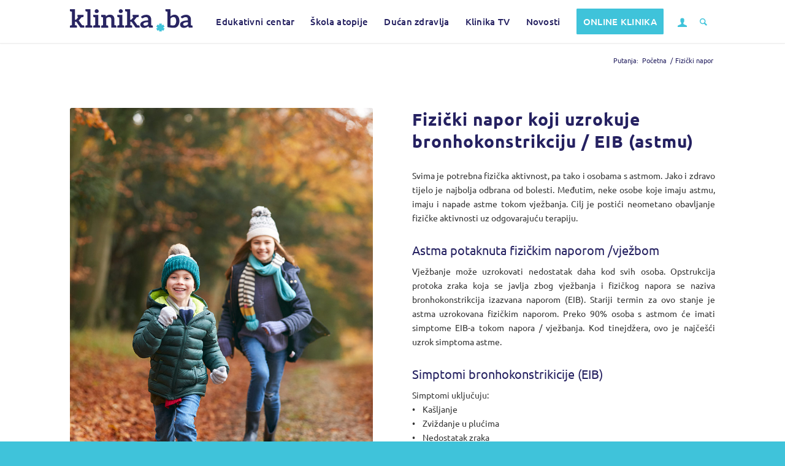

--- FILE ---
content_type: text/html; charset=UTF-8
request_url: https://klinika.ba/fizicki-napori/
body_size: 19114
content:
<!DOCTYPE html>
<html lang="bs-BA" class="html_stretched responsive av-preloader-disabled av-default-lightbox  html_header_top html_logo_left html_main_nav_header html_menu_right html_custom html_header_sticky html_header_shrinking_disabled html_mobile_menu_tablet html_header_searchicon html_content_align_center html_header_unstick_top_disabled html_header_stretch_disabled html_minimal_header html_minimal_header_shadow html_elegant-blog html_modern-blog html_av-submenu-hidden html_av-submenu-display-click html_av-overlay-full html_av-submenu-clone html_entry_id_5722 av-cookies-no-cookie-consent av-no-preview html_text_menu_active ">
<head>
<meta charset="UTF-8" />


<!-- mobile setting -->
<meta name="viewport" content="width=device-width, initial-scale=1">

<!-- Scripts/CSS and wp_head hook -->
<meta name='robots' content='index, follow, max-image-preview:large, max-snippet:-1, max-video-preview:-1' />
<style type="text/css">@font-face { font-family: 'star'; src: url('https://klinika.ba/wp-content/plugins/woocommerce/assets/fonts/star.eot'); src: url('https://klinika.ba/wp-content/plugins/woocommerce/assets/fonts/star.eot?#iefix') format('embedded-opentype'), 	  url('https://klinika.ba/wp-content/plugins/woocommerce/assets/fonts/star.woff') format('woff'), 	  url('https://klinika.ba/wp-content/plugins/woocommerce/assets/fonts/star.ttf') format('truetype'), 	  url('https://klinika.ba/wp-content/plugins/woocommerce/assets/fonts/star.svg#star') format('svg'); font-weight: normal; font-style: normal;  } @font-face { font-family: 'WooCommerce'; src: url('https://klinika.ba/wp-content/plugins/woocommerce/assets/fonts/WooCommerce.eot'); src: url('https://klinika.ba/wp-content/plugins/woocommerce/assets/fonts/WooCommerce.eot?#iefix') format('embedded-opentype'), 	  url('https://klinika.ba/wp-content/plugins/woocommerce/assets/fonts/WooCommerce.woff') format('woff'), 	  url('https://klinika.ba/wp-content/plugins/woocommerce/assets/fonts/WooCommerce.ttf') format('truetype'), 	  url('https://klinika.ba/wp-content/plugins/woocommerce/assets/fonts/WooCommerce.svg#WooCommerce') format('svg'); font-weight: normal; font-style: normal;  } </style>
	<!-- This site is optimized with the Yoast SEO plugin v22.5 - https://yoast.com/wordpress/plugins/seo/ -->
	<title>Fizički napor - Klinika.ba</title>
	<link rel="canonical" href="https://klinika.ba/fizicki-napori/" />
	<meta property="og:locale" content="bs_BA" />
	<meta property="og:type" content="article" />
	<meta property="og:title" content="Fizički napor - Klinika.ba" />
	<meta property="og:url" content="https://klinika.ba/fizicki-napori/" />
	<meta property="og:site_name" content="Klinika.ba" />
	<meta property="article:modified_time" content="2020-12-24T21:26:04+00:00" />
	<meta name="twitter:card" content="summary_large_image" />
	<meta name="twitter:label1" content="Est. reading time" />
	<meta name="twitter:data1" content="7 minuta" />
	<script type="application/ld+json" class="yoast-schema-graph">{"@context":"https://schema.org","@graph":[{"@type":"WebPage","@id":"https://klinika.ba/fizicki-napori/","url":"https://klinika.ba/fizicki-napori/","name":"Fizički napor - Klinika.ba","isPartOf":{"@id":"https://klinika.ba/#website"},"datePublished":"2020-12-24T17:57:16+00:00","dateModified":"2020-12-24T21:26:04+00:00","breadcrumb":{"@id":"https://klinika.ba/fizicki-napori/#breadcrumb"},"inLanguage":"bs-BA","potentialAction":[{"@type":"ReadAction","target":["https://klinika.ba/fizicki-napori/"]}]},{"@type":"BreadcrumbList","@id":"https://klinika.ba/fizicki-napori/#breadcrumb","itemListElement":[{"@type":"ListItem","position":1,"name":"Home","item":"https://klinika.ba/online-klinika-sarajevo/"},{"@type":"ListItem","position":2,"name":"Fizički napor"}]},{"@type":"WebSite","@id":"https://klinika.ba/#website","url":"https://klinika.ba/","name":"Klinika.ba","description":"Klinika.ba je prvi bh. medij namijenjen osobama s alergijama, astmom, atopijskim dermatitisom i srodnim oboljenjima.","potentialAction":[{"@type":"SearchAction","target":{"@type":"EntryPoint","urlTemplate":"https://klinika.ba/?s={search_term_string}"},"query-input":"required name=search_term_string"}],"inLanguage":"bs-BA"}]}</script>
	<!-- / Yoast SEO plugin. -->


<link rel="alternate" type="application/rss+xml" title="Klinika.ba &raquo; novosti" href="https://klinika.ba/feed/" />
<link rel="alternate" type="application/rss+xml" title="Klinika.ba &raquo;  novosti o komentarima" href="https://klinika.ba/comments/feed/" />
<script type="text/javascript">
window._wpemojiSettings = {"baseUrl":"https:\/\/s.w.org\/images\/core\/emoji\/14.0.0\/72x72\/","ext":".png","svgUrl":"https:\/\/s.w.org\/images\/core\/emoji\/14.0.0\/svg\/","svgExt":".svg","source":{"concatemoji":"https:\/\/klinika.ba\/wp-includes\/js\/wp-emoji-release.min.js?ver=6.3.7"}};
/*! This file is auto-generated */
!function(i,n){var o,s,e;function c(e){try{var t={supportTests:e,timestamp:(new Date).valueOf()};sessionStorage.setItem(o,JSON.stringify(t))}catch(e){}}function p(e,t,n){e.clearRect(0,0,e.canvas.width,e.canvas.height),e.fillText(t,0,0);var t=new Uint32Array(e.getImageData(0,0,e.canvas.width,e.canvas.height).data),r=(e.clearRect(0,0,e.canvas.width,e.canvas.height),e.fillText(n,0,0),new Uint32Array(e.getImageData(0,0,e.canvas.width,e.canvas.height).data));return t.every(function(e,t){return e===r[t]})}function u(e,t,n){switch(t){case"flag":return n(e,"\ud83c\udff3\ufe0f\u200d\u26a7\ufe0f","\ud83c\udff3\ufe0f\u200b\u26a7\ufe0f")?!1:!n(e,"\ud83c\uddfa\ud83c\uddf3","\ud83c\uddfa\u200b\ud83c\uddf3")&&!n(e,"\ud83c\udff4\udb40\udc67\udb40\udc62\udb40\udc65\udb40\udc6e\udb40\udc67\udb40\udc7f","\ud83c\udff4\u200b\udb40\udc67\u200b\udb40\udc62\u200b\udb40\udc65\u200b\udb40\udc6e\u200b\udb40\udc67\u200b\udb40\udc7f");case"emoji":return!n(e,"\ud83e\udef1\ud83c\udffb\u200d\ud83e\udef2\ud83c\udfff","\ud83e\udef1\ud83c\udffb\u200b\ud83e\udef2\ud83c\udfff")}return!1}function f(e,t,n){var r="undefined"!=typeof WorkerGlobalScope&&self instanceof WorkerGlobalScope?new OffscreenCanvas(300,150):i.createElement("canvas"),a=r.getContext("2d",{willReadFrequently:!0}),o=(a.textBaseline="top",a.font="600 32px Arial",{});return e.forEach(function(e){o[e]=t(a,e,n)}),o}function t(e){var t=i.createElement("script");t.src=e,t.defer=!0,i.head.appendChild(t)}"undefined"!=typeof Promise&&(o="wpEmojiSettingsSupports",s=["flag","emoji"],n.supports={everything:!0,everythingExceptFlag:!0},e=new Promise(function(e){i.addEventListener("DOMContentLoaded",e,{once:!0})}),new Promise(function(t){var n=function(){try{var e=JSON.parse(sessionStorage.getItem(o));if("object"==typeof e&&"number"==typeof e.timestamp&&(new Date).valueOf()<e.timestamp+604800&&"object"==typeof e.supportTests)return e.supportTests}catch(e){}return null}();if(!n){if("undefined"!=typeof Worker&&"undefined"!=typeof OffscreenCanvas&&"undefined"!=typeof URL&&URL.createObjectURL&&"undefined"!=typeof Blob)try{var e="postMessage("+f.toString()+"("+[JSON.stringify(s),u.toString(),p.toString()].join(",")+"));",r=new Blob([e],{type:"text/javascript"}),a=new Worker(URL.createObjectURL(r),{name:"wpTestEmojiSupports"});return void(a.onmessage=function(e){c(n=e.data),a.terminate(),t(n)})}catch(e){}c(n=f(s,u,p))}t(n)}).then(function(e){for(var t in e)n.supports[t]=e[t],n.supports.everything=n.supports.everything&&n.supports[t],"flag"!==t&&(n.supports.everythingExceptFlag=n.supports.everythingExceptFlag&&n.supports[t]);n.supports.everythingExceptFlag=n.supports.everythingExceptFlag&&!n.supports.flag,n.DOMReady=!1,n.readyCallback=function(){n.DOMReady=!0}}).then(function(){return e}).then(function(){var e;n.supports.everything||(n.readyCallback(),(e=n.source||{}).concatemoji?t(e.concatemoji):e.wpemoji&&e.twemoji&&(t(e.twemoji),t(e.wpemoji)))}))}((window,document),window._wpemojiSettings);
</script>
<style type="text/css">
img.wp-smiley,
img.emoji {
	display: inline !important;
	border: none !important;
	box-shadow: none !important;
	height: 1em !important;
	width: 1em !important;
	margin: 0 0.07em !important;
	vertical-align: -0.1em !important;
	background: none !important;
	padding: 0 !important;
}
</style>
	<link rel='stylesheet' id='wp-block-library-css' href='https://klinika.ba/wp-includes/css/dist/block-library/style.min.css?ver=6.3.7' type='text/css' media='all' />
<style id='classic-theme-styles-inline-css' type='text/css'>
/*! This file is auto-generated */
.wp-block-button__link{color:#fff;background-color:#32373c;border-radius:9999px;box-shadow:none;text-decoration:none;padding:calc(.667em + 2px) calc(1.333em + 2px);font-size:1.125em}.wp-block-file__button{background:#32373c;color:#fff;text-decoration:none}
</style>
<style id='global-styles-inline-css' type='text/css'>
body{--wp--preset--color--black: #000000;--wp--preset--color--cyan-bluish-gray: #abb8c3;--wp--preset--color--white: #ffffff;--wp--preset--color--pale-pink: #f78da7;--wp--preset--color--vivid-red: #cf2e2e;--wp--preset--color--luminous-vivid-orange: #ff6900;--wp--preset--color--luminous-vivid-amber: #fcb900;--wp--preset--color--light-green-cyan: #7bdcb5;--wp--preset--color--vivid-green-cyan: #00d084;--wp--preset--color--pale-cyan-blue: #8ed1fc;--wp--preset--color--vivid-cyan-blue: #0693e3;--wp--preset--color--vivid-purple: #9b51e0;--wp--preset--gradient--vivid-cyan-blue-to-vivid-purple: linear-gradient(135deg,rgba(6,147,227,1) 0%,rgb(155,81,224) 100%);--wp--preset--gradient--light-green-cyan-to-vivid-green-cyan: linear-gradient(135deg,rgb(122,220,180) 0%,rgb(0,208,130) 100%);--wp--preset--gradient--luminous-vivid-amber-to-luminous-vivid-orange: linear-gradient(135deg,rgba(252,185,0,1) 0%,rgba(255,105,0,1) 100%);--wp--preset--gradient--luminous-vivid-orange-to-vivid-red: linear-gradient(135deg,rgba(255,105,0,1) 0%,rgb(207,46,46) 100%);--wp--preset--gradient--very-light-gray-to-cyan-bluish-gray: linear-gradient(135deg,rgb(238,238,238) 0%,rgb(169,184,195) 100%);--wp--preset--gradient--cool-to-warm-spectrum: linear-gradient(135deg,rgb(74,234,220) 0%,rgb(151,120,209) 20%,rgb(207,42,186) 40%,rgb(238,44,130) 60%,rgb(251,105,98) 80%,rgb(254,248,76) 100%);--wp--preset--gradient--blush-light-purple: linear-gradient(135deg,rgb(255,206,236) 0%,rgb(152,150,240) 100%);--wp--preset--gradient--blush-bordeaux: linear-gradient(135deg,rgb(254,205,165) 0%,rgb(254,45,45) 50%,rgb(107,0,62) 100%);--wp--preset--gradient--luminous-dusk: linear-gradient(135deg,rgb(255,203,112) 0%,rgb(199,81,192) 50%,rgb(65,88,208) 100%);--wp--preset--gradient--pale-ocean: linear-gradient(135deg,rgb(255,245,203) 0%,rgb(182,227,212) 50%,rgb(51,167,181) 100%);--wp--preset--gradient--electric-grass: linear-gradient(135deg,rgb(202,248,128) 0%,rgb(113,206,126) 100%);--wp--preset--gradient--midnight: linear-gradient(135deg,rgb(2,3,129) 0%,rgb(40,116,252) 100%);--wp--preset--font-size--small: 13px;--wp--preset--font-size--medium: 20px;--wp--preset--font-size--large: 36px;--wp--preset--font-size--x-large: 42px;--wp--preset--spacing--20: 0.44rem;--wp--preset--spacing--30: 0.67rem;--wp--preset--spacing--40: 1rem;--wp--preset--spacing--50: 1.5rem;--wp--preset--spacing--60: 2.25rem;--wp--preset--spacing--70: 3.38rem;--wp--preset--spacing--80: 5.06rem;--wp--preset--shadow--natural: 6px 6px 9px rgba(0, 0, 0, 0.2);--wp--preset--shadow--deep: 12px 12px 50px rgba(0, 0, 0, 0.4);--wp--preset--shadow--sharp: 6px 6px 0px rgba(0, 0, 0, 0.2);--wp--preset--shadow--outlined: 6px 6px 0px -3px rgba(255, 255, 255, 1), 6px 6px rgba(0, 0, 0, 1);--wp--preset--shadow--crisp: 6px 6px 0px rgba(0, 0, 0, 1);}:where(.is-layout-flex){gap: 0.5em;}:where(.is-layout-grid){gap: 0.5em;}body .is-layout-flow > .alignleft{float: left;margin-inline-start: 0;margin-inline-end: 2em;}body .is-layout-flow > .alignright{float: right;margin-inline-start: 2em;margin-inline-end: 0;}body .is-layout-flow > .aligncenter{margin-left: auto !important;margin-right: auto !important;}body .is-layout-constrained > .alignleft{float: left;margin-inline-start: 0;margin-inline-end: 2em;}body .is-layout-constrained > .alignright{float: right;margin-inline-start: 2em;margin-inline-end: 0;}body .is-layout-constrained > .aligncenter{margin-left: auto !important;margin-right: auto !important;}body .is-layout-constrained > :where(:not(.alignleft):not(.alignright):not(.alignfull)){max-width: var(--wp--style--global--content-size);margin-left: auto !important;margin-right: auto !important;}body .is-layout-constrained > .alignwide{max-width: var(--wp--style--global--wide-size);}body .is-layout-flex{display: flex;}body .is-layout-flex{flex-wrap: wrap;align-items: center;}body .is-layout-flex > *{margin: 0;}body .is-layout-grid{display: grid;}body .is-layout-grid > *{margin: 0;}:where(.wp-block-columns.is-layout-flex){gap: 2em;}:where(.wp-block-columns.is-layout-grid){gap: 2em;}:where(.wp-block-post-template.is-layout-flex){gap: 1.25em;}:where(.wp-block-post-template.is-layout-grid){gap: 1.25em;}.has-black-color{color: var(--wp--preset--color--black) !important;}.has-cyan-bluish-gray-color{color: var(--wp--preset--color--cyan-bluish-gray) !important;}.has-white-color{color: var(--wp--preset--color--white) !important;}.has-pale-pink-color{color: var(--wp--preset--color--pale-pink) !important;}.has-vivid-red-color{color: var(--wp--preset--color--vivid-red) !important;}.has-luminous-vivid-orange-color{color: var(--wp--preset--color--luminous-vivid-orange) !important;}.has-luminous-vivid-amber-color{color: var(--wp--preset--color--luminous-vivid-amber) !important;}.has-light-green-cyan-color{color: var(--wp--preset--color--light-green-cyan) !important;}.has-vivid-green-cyan-color{color: var(--wp--preset--color--vivid-green-cyan) !important;}.has-pale-cyan-blue-color{color: var(--wp--preset--color--pale-cyan-blue) !important;}.has-vivid-cyan-blue-color{color: var(--wp--preset--color--vivid-cyan-blue) !important;}.has-vivid-purple-color{color: var(--wp--preset--color--vivid-purple) !important;}.has-black-background-color{background-color: var(--wp--preset--color--black) !important;}.has-cyan-bluish-gray-background-color{background-color: var(--wp--preset--color--cyan-bluish-gray) !important;}.has-white-background-color{background-color: var(--wp--preset--color--white) !important;}.has-pale-pink-background-color{background-color: var(--wp--preset--color--pale-pink) !important;}.has-vivid-red-background-color{background-color: var(--wp--preset--color--vivid-red) !important;}.has-luminous-vivid-orange-background-color{background-color: var(--wp--preset--color--luminous-vivid-orange) !important;}.has-luminous-vivid-amber-background-color{background-color: var(--wp--preset--color--luminous-vivid-amber) !important;}.has-light-green-cyan-background-color{background-color: var(--wp--preset--color--light-green-cyan) !important;}.has-vivid-green-cyan-background-color{background-color: var(--wp--preset--color--vivid-green-cyan) !important;}.has-pale-cyan-blue-background-color{background-color: var(--wp--preset--color--pale-cyan-blue) !important;}.has-vivid-cyan-blue-background-color{background-color: var(--wp--preset--color--vivid-cyan-blue) !important;}.has-vivid-purple-background-color{background-color: var(--wp--preset--color--vivid-purple) !important;}.has-black-border-color{border-color: var(--wp--preset--color--black) !important;}.has-cyan-bluish-gray-border-color{border-color: var(--wp--preset--color--cyan-bluish-gray) !important;}.has-white-border-color{border-color: var(--wp--preset--color--white) !important;}.has-pale-pink-border-color{border-color: var(--wp--preset--color--pale-pink) !important;}.has-vivid-red-border-color{border-color: var(--wp--preset--color--vivid-red) !important;}.has-luminous-vivid-orange-border-color{border-color: var(--wp--preset--color--luminous-vivid-orange) !important;}.has-luminous-vivid-amber-border-color{border-color: var(--wp--preset--color--luminous-vivid-amber) !important;}.has-light-green-cyan-border-color{border-color: var(--wp--preset--color--light-green-cyan) !important;}.has-vivid-green-cyan-border-color{border-color: var(--wp--preset--color--vivid-green-cyan) !important;}.has-pale-cyan-blue-border-color{border-color: var(--wp--preset--color--pale-cyan-blue) !important;}.has-vivid-cyan-blue-border-color{border-color: var(--wp--preset--color--vivid-cyan-blue) !important;}.has-vivid-purple-border-color{border-color: var(--wp--preset--color--vivid-purple) !important;}.has-vivid-cyan-blue-to-vivid-purple-gradient-background{background: var(--wp--preset--gradient--vivid-cyan-blue-to-vivid-purple) !important;}.has-light-green-cyan-to-vivid-green-cyan-gradient-background{background: var(--wp--preset--gradient--light-green-cyan-to-vivid-green-cyan) !important;}.has-luminous-vivid-amber-to-luminous-vivid-orange-gradient-background{background: var(--wp--preset--gradient--luminous-vivid-amber-to-luminous-vivid-orange) !important;}.has-luminous-vivid-orange-to-vivid-red-gradient-background{background: var(--wp--preset--gradient--luminous-vivid-orange-to-vivid-red) !important;}.has-very-light-gray-to-cyan-bluish-gray-gradient-background{background: var(--wp--preset--gradient--very-light-gray-to-cyan-bluish-gray) !important;}.has-cool-to-warm-spectrum-gradient-background{background: var(--wp--preset--gradient--cool-to-warm-spectrum) !important;}.has-blush-light-purple-gradient-background{background: var(--wp--preset--gradient--blush-light-purple) !important;}.has-blush-bordeaux-gradient-background{background: var(--wp--preset--gradient--blush-bordeaux) !important;}.has-luminous-dusk-gradient-background{background: var(--wp--preset--gradient--luminous-dusk) !important;}.has-pale-ocean-gradient-background{background: var(--wp--preset--gradient--pale-ocean) !important;}.has-electric-grass-gradient-background{background: var(--wp--preset--gradient--electric-grass) !important;}.has-midnight-gradient-background{background: var(--wp--preset--gradient--midnight) !important;}.has-small-font-size{font-size: var(--wp--preset--font-size--small) !important;}.has-medium-font-size{font-size: var(--wp--preset--font-size--medium) !important;}.has-large-font-size{font-size: var(--wp--preset--font-size--large) !important;}.has-x-large-font-size{font-size: var(--wp--preset--font-size--x-large) !important;}
.wp-block-navigation a:where(:not(.wp-element-button)){color: inherit;}
:where(.wp-block-post-template.is-layout-flex){gap: 1.25em;}:where(.wp-block-post-template.is-layout-grid){gap: 1.25em;}
:where(.wp-block-columns.is-layout-flex){gap: 2em;}:where(.wp-block-columns.is-layout-grid){gap: 2em;}
.wp-block-pullquote{font-size: 1.5em;line-height: 1.6;}
</style>
<style id='woocommerce-inline-inline-css' type='text/css'>
.woocommerce form .form-row .required { visibility: visible; }
</style>
<link rel='stylesheet' id='jquery-ui-style-css' href='https://klinika.ba/wp-content/plugins/woocommerce-bookings/dist/css/jquery-ui-styles.css?ver=1.11.4-wc-bookings.2.0.4' type='text/css' media='all' />
<link rel='stylesheet' id='wc-bookings-styles-css' href='https://klinika.ba/wp-content/plugins/woocommerce-bookings/dist/css/frontend.css?ver=2.0.4' type='text/css' media='all' />
<link rel='stylesheet' id='mediaelement-css' href='https://klinika.ba/wp-includes/js/mediaelement/mediaelementplayer-legacy.min.css?ver=4.2.17' type='text/css' media='all' />
<link rel='stylesheet' id='wp-mediaelement-css' href='https://klinika.ba/wp-includes/js/mediaelement/wp-mediaelement.min.css?ver=6.3.7' type='text/css' media='all' />
<link rel='stylesheet' id='avia-merged-styles-css' href='https://klinika.ba/wp-content/uploads/dynamic_avia/avia-merged-styles-360674ebd3a853559960e1933a9b6747---61d6b59fe6f2c.css' type='text/css' media='all' />
<script type='text/javascript' src='https://klinika.ba/wp-includes/js/jquery/jquery.min.js?ver=3.7.0' id='jquery-core-js'></script>
<script type='text/javascript' src='https://klinika.ba/wp-includes/js/jquery/jquery-migrate.min.js?ver=3.4.1' id='jquery-migrate-js'></script>
<script type='text/javascript' src='https://klinika.ba/wp-content/plugins/woocommerce/assets/js/jquery-blockui/jquery.blockUI.min.js?ver=2.7.0-wc.8.7.0' id='jquery-blockui-js' defer data-wp-strategy='defer'></script>
<script type='text/javascript' id='wc-add-to-cart-js-extra'>
/* <![CDATA[ */
var wc_add_to_cart_params = {"ajax_url":"\/wp-admin\/admin-ajax.php","wc_ajax_url":"\/?wc-ajax=%%endpoint%%","i18n_view_cart":"Vidi korpu","cart_url":"https:\/\/klinika.ba\/korpa\/","is_cart":"","cart_redirect_after_add":"yes"};
/* ]]> */
</script>
<script type='text/javascript' src='https://klinika.ba/wp-content/plugins/woocommerce/assets/js/frontend/add-to-cart.min.js?ver=8.7.0' id='wc-add-to-cart-js' defer data-wp-strategy='defer'></script>
<script type='text/javascript' src='https://klinika.ba/wp-content/plugins/woocommerce/assets/js/js-cookie/js.cookie.min.js?ver=2.1.4-wc.8.7.0' id='js-cookie-js' defer data-wp-strategy='defer'></script>
<script type='text/javascript' id='woocommerce-js-extra'>
/* <![CDATA[ */
var woocommerce_params = {"ajax_url":"\/wp-admin\/admin-ajax.php","wc_ajax_url":"\/?wc-ajax=%%endpoint%%"};
/* ]]> */
</script>
<script type='text/javascript' src='https://klinika.ba/wp-content/plugins/woocommerce/assets/js/frontend/woocommerce.min.js?ver=8.7.0' id='woocommerce-js' defer data-wp-strategy='defer'></script>
<link rel="https://api.w.org/" href="https://klinika.ba/wp-json/" /><link rel="alternate" type="application/json" href="https://klinika.ba/wp-json/wp/v2/pages/5722" /><link rel="EditURI" type="application/rsd+xml" title="RSD" href="https://klinika.ba/xmlrpc.php?rsd" />
<meta name="generator" content="WordPress 6.3.7" />
<meta name="generator" content="WooCommerce 8.7.0" />
<link rel='shortlink' href='https://klinika.ba/?p=5722' />
<link rel="alternate" type="application/json+oembed" href="https://klinika.ba/wp-json/oembed/1.0/embed?url=https%3A%2F%2Fklinika.ba%2Ffizicki-napori%2F" />
<link rel="alternate" type="text/xml+oembed" href="https://klinika.ba/wp-json/oembed/1.0/embed?url=https%3A%2F%2Fklinika.ba%2Ffizicki-napori%2F&#038;format=xml" />
<link rel="profile" href="http://gmpg.org/xfn/11" />
<link rel="alternate" type="application/rss+xml" title="Klinika.ba RSS2 Feed" href="https://klinika.ba/feed/" />
<link rel="pingback" href="https://klinika.ba/xmlrpc.php" />

<style type='text/css' media='screen'>
 #top #header_main > .container, #top #header_main > .container .main_menu  .av-main-nav > li > a, #top #header_main #menu-item-shop .cart_dropdown_link{ height:70px; line-height: 70px; }
 .html_top_nav_header .av-logo-container{ height:70px;  }
 .html_header_top.html_header_sticky #top #wrap_all #main{ padding-top:70px; } 
</style>
<!--[if lt IE 9]><script src="https://klinika.ba/wp-content/themes/klinika/js/html5shiv.js"></script><![endif]-->
<link rel="icon" href="https://klinika.ba/wp-content/uploads/2020/11/klinika-ba-site-icon.png" type="image/png">
	<noscript><style>.woocommerce-product-gallery{ opacity: 1 !important; }</style></noscript>
	<link rel="canonical" href="https://klinika.ba/fizicki-napori/" />


<!-- To speed up the rendering and to display the site as fast as possible to the user we include some styles and scripts for above the fold content inline -->
<script type="text/javascript">'use strict';var avia_is_mobile=!1;if(/Android|webOS|iPhone|iPad|iPod|BlackBerry|IEMobile|Opera Mini/i.test(navigator.userAgent)&&'ontouchstart' in document.documentElement){avia_is_mobile=!0;document.documentElement.className+=' avia_mobile '}
else{document.documentElement.className+=' avia_desktop '};document.documentElement.className+=' js_active ';(function(){var e=['-webkit-','-moz-','-ms-',''],n='';for(var t in e){if(e[t]+'transform' in document.documentElement.style){document.documentElement.className+=' avia_transform ';n=e[t]+'transform'};if(e[t]+'perspective' in document.documentElement.style)document.documentElement.className+=' avia_transform3d '};if(typeof document.getElementsByClassName=='function'&&typeof document.documentElement.getBoundingClientRect=='function'&&avia_is_mobile==!1){if(n&&window.innerHeight>0){setTimeout(function(){var e=0,o={},a=0,t=document.getElementsByClassName('av-parallax'),i=window.pageYOffset||document.documentElement.scrollTop;for(e=0;e<t.length;e++){t[e].style.top='0px';o=t[e].getBoundingClientRect();a=Math.ceil((window.innerHeight+i-o.top)*0.3);t[e].style[n]='translate(0px, '+a+'px)';t[e].style.top='auto';t[e].className+=' enabled-parallax '}},50)}}})();</script>		<style type="text/css" id="wp-custom-css">
			#top .price, #top .price span, #top del, #top ins {
    display: none;
   
}		</style>
		<style type='text/css'>
@font-face {font-family: 'entypo-fontello'; font-weight: normal; font-style: normal; font-display: auto;
src: url('https://klinika.ba/wp-content/themes/klinika/config-templatebuilder/avia-template-builder/assets/fonts/entypo-fontello.eot');
src: url('https://klinika.ba/wp-content/themes/klinika/config-templatebuilder/avia-template-builder/assets/fonts/entypo-fontello.eot?#iefix') format('embedded-opentype'), 
url('https://klinika.ba/wp-content/themes/klinika/config-templatebuilder/avia-template-builder/assets/fonts/entypo-fontello.woff') format('woff'),
url('https://klinika.ba/wp-content/themes/klinika/config-templatebuilder/avia-template-builder/assets/fonts/entypo-fontello.woff2') format('woff2'),
url('https://klinika.ba/wp-content/themes/klinika/config-templatebuilder/avia-template-builder/assets/fonts/entypo-fontello.ttf') format('truetype'), 
url('https://klinika.ba/wp-content/themes/klinika/config-templatebuilder/avia-template-builder/assets/fonts/entypo-fontello.svg#entypo-fontello') format('svg');
} #top .avia-font-entypo-fontello, body .avia-font-entypo-fontello, html body [data-av_iconfont='entypo-fontello']:before{ font-family: 'entypo-fontello'; }

@font-face {font-family: 'medical'; font-weight: normal; font-style: normal; font-display: auto;
src: url('https://klinika.ba/wp-content/uploads/avia_fonts/medical/medical.eot');
src: url('https://klinika.ba/wp-content/uploads/avia_fonts/medical/medical.eot?#iefix') format('embedded-opentype'), 
url('https://klinika.ba/wp-content/uploads/avia_fonts/medical/medical.woff') format('woff'),
url('https://klinika.ba/wp-content/uploads/avia_fonts/medical/medical.woff2') format('woff2'),
url('https://klinika.ba/wp-content/uploads/avia_fonts/medical/medical.ttf') format('truetype'), 
url('https://klinika.ba/wp-content/uploads/avia_fonts/medical/medical.svg#medical') format('svg');
} #top .avia-font-medical, body .avia-font-medical, html body [data-av_iconfont='medical']:before{ font-family: 'medical'; }
</style>

<!--
Debugging Info for Theme support: 

Theme: Klinika
Version: 
Installed: klinika
AviaFramework Version: 5.0
AviaBuilder Version: 4.7.1.1
aviaElementManager Version: 1.0.1
ML:512-PU:353-PLA:13
WP:6.3.7
Compress: CSS:all theme files - JS:all theme files
Updates: disabled
PLAu:10
--><!-- Global site tag (gtag.js) - Google Analytics -->
<script async src="https://www.googletagmanager.com/gtag/js?id=G-RS34LG83MQ"></script>
<script>
  window.dataLayer = window.dataLayer || [];
  function gtag(){dataLayer.push(arguments);}
  gtag('js', new Date());

  gtag('config', 'G-RS34LG83MQ');
</script>
</head>




<body id="top" class="page-template-default page page-id-5722  rtl_columns stretched ubuntu-custom ubuntu no_sidebar_border theme-klinika woocommerce-no-js av-recaptcha-enabled av-google-badge-hide" itemscope="itemscope" itemtype="https://schema.org/WebPage" >

	
	<div id='wrap_all'>

	
<header id='header' class='all_colors header_color light_bg_color  av_header_top av_logo_left av_main_nav_header av_menu_right av_custom av_header_sticky av_header_shrinking_disabled av_header_stretch_disabled av_mobile_menu_tablet av_header_searchicon av_header_unstick_top_disabled av_minimal_header av_minimal_header_shadow av_bottom_nav_disabled  av_header_border_disabled'  role="banner" itemscope="itemscope" itemtype="https://schema.org/WPHeader" >

		<div  id='header_main' class='container_wrap container_wrap_logo'>
	
        <ul  class = 'menu-item cart_dropdown ' data-success='was added to the cart'><li class='cart_dropdown_first'><a class='cart_dropdown_link' href='https://klinika.ba/korpa/'><span aria-hidden='true' data-av_icon='' data-av_iconfont='entypo-fontello'></span><span class='av-cart-counter'>0</span><span class='avia_hidden_link_text'>Shopping Cart</span></a><!--<span class='cart_subtotal'><span class="woocommerce-Price-amount amount"><bdi>0,00&nbsp;<span class="woocommerce-Price-currencySymbol">KM</span></bdi></span></span>--><div class='dropdown_widget dropdown_widget_cart'><div class='avia-arrow'></div><div class="widget_shopping_cart_content"></div></div></li></ul><div class='container av-logo-container'><div class='inner-container'><span class='logo'><a href='https://klinika.ba/'><img height='100' width='300' src='https://klinika.ba/wp-content/uploads/2020/11/klinika-ba-logo.svg' alt='Klinika.ba' title='' /></a></span><nav class='main_menu' data-selectname='Select a page'  role="navigation" itemscope="itemscope" itemtype="https://schema.org/SiteNavigationElement" ><div class="avia-menu av-main-nav-wrap"><ul id="avia-menu" class="menu av-main-nav"><li id="menu-item-4827" class="menu-item menu-item-type-post_type menu-item-object-page menu-item-home menu-item-top-level menu-item-top-level-1"><a href="https://klinika.ba/" itemprop="url"><span class="avia-bullet"></span><span class="avia-menu-text">Početna</span><span class="avia-menu-fx"><span class="avia-arrow-wrap"><span class="avia-arrow"></span></span></span></a></li>
<li id="menu-item-2158" class="menu-item menu-item-type-custom menu-item-object-custom current-menu-ancestor menu-item-has-children menu-item-mega-parent  menu-item-top-level menu-item-top-level-2"><a itemprop="url"><span class="avia-bullet"></span><span class="avia-menu-text">Edukativni centar</span><span class="avia-menu-fx"><span class="avia-arrow-wrap"><span class="avia-arrow"></span></span></span></a>
<div class='avia_mega_div avia_mega3 nine units'>

<ul class="sub-menu">
	<li id="menu-item-4688" class="menu-item menu-item-type-post_type menu-item-object-page menu-item-has-children avia_mega_menu_columns_3 three units  avia_mega_menu_columns_first"><span class='mega_menu_title heading-color av-special-font'><a href='https://klinika.ba/alergija/'>Alergije</a></span>
	<ul class="sub-menu">
		<li id="menu-item-4695" class="menu-item menu-item-type-post_type menu-item-object-page"><a href="https://klinika.ba/alergija/" itemprop="url"><span class="avia-bullet"></span><span class="avia-menu-text">Šta je alergija?</span></a></li>
		<li id="menu-item-4694" class="menu-item menu-item-type-custom menu-item-object-custom menu-item-has-children"><a itemprop="url"><span class="avia-bullet"></span><span class="avia-menu-text">Vrste alergije</span></a>
		<ul class="sub-menu">
			<li id="menu-item-4689" class="menu-item menu-item-type-post_type menu-item-object-page menu-item-has-children"><a href="https://klinika.ba/alergija/alergija-na-hranu/" itemprop="url"><span class="avia-bullet"></span><span class="avia-menu-text">Alergija na hranu</span></a>
			<ul class="sub-menu">
				<li id="menu-item-6014" class="avia_mega_text_block hrana-sub menu-item menu-item-type-post_type menu-item-object-page"><a href="https://klinika.ba/alergija/alergija-na-hranu/alergija-na-mlijeko/">Mlijeko</a>, <a href="https://klinika.ba/alergija/alergija-na-hranu/alergija-na-jaja/">Jaja</a>, <a href="https://klinika.ba/alergija/alergija-na-hranu/alergija-na-kikiriki/">Kikiriki</a>, <a href="https://klinika.ba/alergija/alergija-na-hranu/alergija-na-orasaste-plodove/">Orašasti plodovi</a>, <a href="https://klinika.ba/alergija/alergija-na-hranu/alergija-na-gluten/">Gluten</a></li>
			</ul>
</li>
			<li id="menu-item-6019" class="menu-item menu-item-type-post_type menu-item-object-page"><a href="https://klinika.ba/alergija/alergija-na-lijekove/" itemprop="url"><span class="avia-bullet"></span><span class="avia-menu-text">Alergija na lijekove</span></a></li>
			<li id="menu-item-4691" class="menu-item menu-item-type-post_type menu-item-object-page"><a href="https://klinika.ba/alergija/alergija-na-polen/" itemprop="url"><span class="avia-bullet"></span><span class="avia-menu-text">Alergija na polen</span></a></li>
		</ul>
</li>
		<li id="menu-item-4693" class="menu-item menu-item-type-post_type menu-item-object-page"><a href="https://klinika.ba/alergija/simptomi-alergije/" itemprop="url"><span class="avia-bullet"></span><span class="avia-menu-text">Simptomi alergije</span></a></li>
		<li id="menu-item-4692" class="menu-item menu-item-type-post_type menu-item-object-page"><a href="https://klinika.ba/alergija/dijagnoza-alergije/" itemprop="url"><span class="avia-bullet"></span><span class="avia-menu-text">Dijagnoza alergije</span></a></li>
		<li id="menu-item-4697" class="menu-item menu-item-type-post_type menu-item-object-page"><a href="https://klinika.ba/alergija/lijecenje-alergije/" itemprop="url"><span class="avia-bullet"></span><span class="avia-menu-text">Liječenje alergije</span></a></li>
	</ul>
</li>
	<li id="menu-item-5618" class="menu-item menu-item-type-post_type menu-item-object-page current-menu-ancestor current_page_ancestor menu-item-has-children avia_mega_menu_columns_3 three units "><span class='mega_menu_title heading-color av-special-font'><a href='https://klinika.ba/astma/'>Astma</a></span>
	<ul class="sub-menu">
		<li id="menu-item-5871" class="menu-item menu-item-type-post_type menu-item-object-page"><a href="https://klinika.ba/astma/" itemprop="url"><span class="avia-bullet"></span><span class="avia-menu-text">Šta je astma?</span></a></li>
		<li id="menu-item-2135" class="menu-item menu-item-type-custom menu-item-object-custom current-menu-ancestor current-menu-parent menu-item-has-children"><a href="https://klinika.ba/okidaci-astme/" itemprop="url"><span class="avia-bullet"></span><span class="avia-menu-text">Okidači astme</span></a>
		<ul class="sub-menu">
			<li id="menu-item-2141" class="menu-item menu-item-type-custom menu-item-object-custom"><a href="https://klinika.ba/alergeni-i-alergijska-astma/" itemprop="url"><span class="avia-bullet"></span><span class="avia-menu-text">Alergija i alergijska astma</span></a></li>
			<li id="menu-item-2142" class="menu-item menu-item-type-custom menu-item-object-custom"><a href="https://klinika.ba/dim-cigarete/" itemprop="url"><span class="avia-bullet"></span><span class="avia-menu-text">Dim cigarete</span></a></li>
			<li id="menu-item-2143" class="menu-item menu-item-type-custom menu-item-object-custom"><a href="https://klinika.ba/zagadjenost-vazduha/" itemprop="url"><span class="avia-bullet"></span><span class="avia-menu-text">Zagađenost zraka</span></a></li>
			<li id="menu-item-2144" class="menu-item menu-item-type-custom menu-item-object-custom"><a href="https://klinika.ba/respiratorna-infekcija/" itemprop="url"><span class="avia-bullet"></span><span class="avia-menu-text">Respiratorne infekcije</span></a></li>
			<li id="menu-item-2145" class="menu-item menu-item-type-custom menu-item-object-custom current-menu-item"><a href="https://klinika.ba/fizicki-napori/" itemprop="url"><span class="avia-bullet"></span><span class="avia-menu-text">Fizički napor</span></a></li>
			<li id="menu-item-2146" class="menu-item menu-item-type-custom menu-item-object-custom"><a href="https://klinika.ba/gripa/" itemprop="url"><span class="avia-bullet"></span><span class="avia-menu-text">Gripa</span></a></li>
		</ul>
</li>
		<li id="menu-item-2136" class="menu-item menu-item-type-custom menu-item-object-custom"><a href="https://klinika.ba/simptomi-astme/" itemprop="url"><span class="avia-bullet"></span><span class="avia-menu-text">Simptomi</span></a></li>
		<li id="menu-item-2137" class="menu-item menu-item-type-custom menu-item-object-custom"><a href="https://klinika.ba/dijagnoza-astme/" itemprop="url"><span class="avia-bullet"></span><span class="avia-menu-text">Dijagnoza</span></a></li>
	</ul>
</li>
	<li id="menu-item-5714" class="menu-item menu-item-type-post_type menu-item-object-page menu-item-has-children avia_mega_menu_columns_3 three units avia_mega_menu_columns_last"><span class='mega_menu_title heading-color av-special-font'><a href='https://klinika.ba/atopijski-dermatitis/'>Atopijski dermatitis</a></span>
	<ul class="sub-menu">
		<li id="menu-item-5870" class="menu-item menu-item-type-post_type menu-item-object-page"><a href="https://klinika.ba/atopijski-dermatitis/" itemprop="url"><span class="avia-bullet"></span><span class="avia-menu-text">Šta je atopijski dermatitis?</span></a></li>
		<li id="menu-item-5868" class="menu-item menu-item-type-post_type menu-item-object-page"><a href="https://klinika.ba/simptomi-atopijskog-dermatitisa/" itemprop="url"><span class="avia-bullet"></span><span class="avia-menu-text">Simptomi atopijskog dermatitisa</span></a></li>
		<li id="menu-item-5867" class="menu-item menu-item-type-post_type menu-item-object-page"><a href="https://klinika.ba/komplikacije-atopijskog-dermatitisa/" itemprop="url"><span class="avia-bullet"></span><span class="avia-menu-text">Komplikacije atopijskog dermatitisa</span></a></li>
		<li id="menu-item-5866" class="menu-item menu-item-type-post_type menu-item-object-page"><a href="https://klinika.ba/dijagnosticiranje-atopijskog-dermatitisa/" itemprop="url"><span class="avia-bullet"></span><span class="avia-menu-text">Dijagnosticiranje atopijskog dermatitisa</span></a></li>
		<li id="menu-item-5865" class="menu-item menu-item-type-post_type menu-item-object-page"><a href="https://klinika.ba/lijecenje-atopijskog-dermatitisa/" itemprop="url"><span class="avia-bullet"></span><span class="avia-menu-text">Liječenje atopijskog dermatitisa</span></a></li>
		<li id="menu-item-5864" class="menu-item menu-item-type-post_type menu-item-object-page"><a href="https://klinika.ba/najcesce-postavljena-pitanja/" itemprop="url"><span class="avia-bullet"></span><span class="avia-menu-text">Najčešće postavljena pitanja</span></a></li>
	</ul>
</li>
</ul>

</div>
</li>
<li id="menu-item-4863" class="menu-item menu-item-type-post_type menu-item-object-page menu-item-top-level menu-item-top-level-3"><a href="https://klinika.ba/online-klinika-skola-atopije/" itemprop="url"><span class="avia-bullet"></span><span class="avia-menu-text">Škola atopije</span><span class="avia-menu-fx"><span class="avia-arrow-wrap"><span class="avia-arrow"></span></span></span></a></li>
<li id="menu-item-6974" class="menu-item menu-item-type-post_type menu-item-object-page menu-item-home menu-item-top-level menu-item-top-level-4"><a title="Dućan zdravlja" href="https://klinika.ba/" itemprop="url"><span class="avia-bullet"></span><span class="avia-menu-text">Dućan zdravlja</span><span class="avia-menu-fx"><span class="avia-arrow-wrap"><span class="avia-arrow"></span></span></span></a></li>
<li id="menu-item-5954" class="menu-item menu-item-type-post_type menu-item-object-page menu-item-top-level menu-item-top-level-5"><a title="Klinika TV" href="https://klinika.ba/klinika-tv/" itemprop="url"><span class="avia-bullet"></span><span class="avia-menu-text">Klinika TV</span><span class="avia-menu-fx"><span class="avia-arrow-wrap"><span class="avia-arrow"></span></span></span></a></li>
<li id="menu-item-6070" class="menu-item menu-item-type-post_type menu-item-object-page menu-item-top-level menu-item-top-level-6"><a href="https://klinika.ba/novosti-iz-klinike/" itemprop="url"><span class="avia-bullet"></span><span class="avia-menu-text">Novosti</span><span class="avia-menu-fx"><span class="avia-arrow-wrap"><span class="avia-arrow"></span></span></span></a></li>
<li id="menu-item-4826" class="menu-item menu-item-type-post_type menu-item-object-page av-menu-button av-menu-button-colored menu-item-top-level menu-item-top-level-7"><a href="https://klinika.ba/online-klinika-doktori/" itemprop="url"><span class="avia-bullet"></span><span class="avia-menu-text">ONLINE KLINIKA</span><span class="avia-menu-fx"><span class="avia-arrow-wrap"><span class="avia-arrow"></span></span></span></a></li>
<li id="menu-item-5927" class="ikonemeni menu-item menu-item-type-post_type menu-item-object-page menu-item-top-level menu-item-top-level-8"><a title="Moj račun" href="https://klinika.ba/moj-racun/" itemprop="url"><span class="avia-bullet"></span><span class="avia-menu-text"><span  class="av_font_icon avia_animate_when_visible avia-icon-animate  av-icon-style-  av-no-color avia-icon-pos-left " style=""><span class='av-icon-char' style='' aria-hidden='true' data-av_icon='' data-av_iconfont='entypo-fontello' ></span></span></span><span class="avia-menu-subtext">Moj račun</span><span class="avia-menu-fx"><span class="avia-arrow-wrap"><span class="avia-arrow"></span></span></span></a></li>
<li id="menu-item-search" class="noMobile menu-item menu-item-search-dropdown menu-item-avia-special"><a aria-label="Pretražite sadržaj" href="?s=" rel="nofollow" data-avia-search-tooltip="

&lt;form role=&quot;search&quot; action=&quot;https://klinika.ba/&quot; id=&quot;searchform&quot; method=&quot;get&quot; class=&quot;&quot;&gt;
	&lt;div&gt;
		&lt;input type=&quot;submit&quot; value=&quot;&quot; id=&quot;searchsubmit&quot; class=&quot;button avia-font-entypo-fontello&quot; /&gt;
		&lt;input type=&quot;text&quot; id=&quot;s&quot; name=&quot;s&quot; value=&quot;&quot; placeholder='Pretražite sadržaj' /&gt;
			&lt;/div&gt;
&lt;/form&gt;" aria-hidden='false' data-av_icon='' data-av_iconfont='entypo-fontello'><span class="avia_hidden_link_text">Pretražite sadržaj</span></a></li><li class="av-burger-menu-main menu-item-avia-special ">
	        			<a href="#" aria-label="Menu" aria-hidden="false">
							<span class="av-hamburger av-hamburger--spin av-js-hamburger">
								<span class="av-hamburger-box">
						          <span class="av-hamburger-inner"></span>
						          <strong>Menu</strong>
								</span>
							</span>
							<span class="avia_hidden_link_text">Menu</span>
						</a>
	        		   </li></ul></div></nav></div> </div> 
		<!-- end container_wrap-->
		</div>
		<div class='header_bg'></div>

<!-- end header -->
</header>
		
	<div id='main' class='all_colors' data-scroll-offset='70'>

	<div class='stretch_full container_wrap alternate_color light_bg_color empty_title  title_container'><div class='container'><div class="breadcrumb breadcrumbs avia-breadcrumbs"><div class="breadcrumb-trail" ><span class="trail-before"><span class="breadcrumb-title">Putanja:</span></span> <span  itemscope="itemscope" itemtype="https://schema.org/BreadcrumbList" ><span  itemscope="itemscope" itemtype="https://schema.org/ListItem" itemprop="itemListElement" ><a itemprop="url"href="https://klinika.ba" title="Klinika.ba" rel="home" class="trail-begin"><span itemprop="name">Početna</span></a><span itemprop="position" class="hidden">1</span></span></span> <span class="sep">/</span> <span class="trail-end">Fizički napor</span></div></div></div></div><div   class='main_color container_wrap_first container_wrap fullsize' style=' '  ><div class='container' ><main  role="main" itemprop="mainContentOfPage"  class='template-page content  av-content-full alpha units'><div class='post-entry post-entry-type-page post-entry-5722'><div class='entry-content-wrapper clearfix'><div class="flex_column av_one_half  flex_column_div av-zero-column-padding first  avia-builder-el-0  el_before_av_one_half  avia-builder-el-first  " style='border-radius:0px; '><div  class='avia-image-container  av-styling-    avia-builder-el-1  el_before_av_image  avia-builder-el-first  avia-align-center '  itemprop="image" itemscope="itemscope" itemtype="https://schema.org/ImageObject"  ><div class='avia-image-container-inner'><div class='avia-image-overlay-wrap'><img class='avia_image' src='https://klinika.ba/wp-content/uploads/2020/12/kidsa.jpg' alt='' title='kidsa' height="1108" width="850"  itemprop="thumbnailUrl"  /></div></div></div>
<div  class='avia-image-container  av-styling-    avia-builder-el-2  el_after_av_image  avia-builder-el-last  avia-align-center '  itemprop="image" itemscope="itemscope" itemtype="https://schema.org/ImageObject"  ><div class='avia-image-container-inner'><div class='avia-image-overlay-wrap'><img class='avia_image' src='https://klinika.ba/wp-content/uploads/2020/12/napor.jpg' alt='' title='napor' height="1108" width="850"  itemprop="thumbnailUrl"  /></div></div></div></div>
<div class="flex_column av_one_half  flex_column_div av-zero-column-padding   avia-builder-el-3  el_after_av_one_half  el_before_av_one_full  " style='border-radius:0px; '><section class="av_textblock_section "  itemscope="itemscope" itemtype="https://schema.org/CreativeWork" ><div class='avia_textblock  '   itemprop="text" ><header class="entry-content-header">
<div class="av-heading-wrapper">
<h1 class="post-title entry-title ">Fizički napor koji uzrokuje bronhokonstrikciju / EIB (astmu)</h1>
</div>
</header>
<div class="entry-content">
<p>Svima je potrebna fizička aktivnost, pa tako i osobama s astmom. Jako i zdravo tijelo je najbolja odbrana od bolesti. Međutim, neke osobe koje imaju astmu, imaju i napade astme tokom vježbanja. Cilj je postići neometano obavljanje fizičke aktivnosti uz odgovarajuću terapiju.</p>
<h3>Astma potaknuta fizičkim naporom /vježbom</h3>
<p>Vježbanje može uzrokovati nedostatak daha kod svih osoba. Opstrukcija protoka zraka koja se javlja zbog vježbanja i fizičkog napora se naziva bronhokonstrikcija izazvana naporom (EIB). Stariji termin za ovo stanje je astma uzrokovana fizičkim naporom. Preko 90% osoba s astmom će imati simptome EIB-a tokom napora / vježbanja. Kod tinejdžera, ovo je najčešći uzrok simptoma astme.</p>
<h3>Simptomi bronhokonstrikicije (EIB)</h3>
<p>Simptomi uključuju:<br />
•    Kašljanje<br />
•    Zviždanje u plućima<br />
•    Nedostatak zraka</p>
<p>Kašljanje je najčešći simptom bronhokonstrikcije, i moguće je da bude i jedini simptom tokom napora. Simptomi se obično ne javljaju odmah na početku fizičkog napora. Simptomi mogu početi tokom vježbe, a vjerovatno će se pogoršati 5-10 minuta nakon prestanka vježbanja. Ukupno trajanje simptoma je od 20-30 minuta, a variraju od blagih do ozbiljnijih simptoma. Neke osobe će imati drugi ciklus simptoma (kasna faza), čak 4 – 12 sati po prestanku fizičke aktivnosti.</p>
<h3>Šta uzrokuje bronhokonstrikciju (astmu) izazvanu naporom?</h3>
<p>Kada vježbate, brže i dublje dišete, obzirom na veću potrebu tijela za kisikom. Obično udišete na usta, što znači da je zrak hladniji i suši nego kada udišete na nos. Suh i/ili hladan zrak je okidač za sužavanje disajnih puteva (bronhokonstrikcija). Vježba koja vas izlaže hladnom i suhom zraku će vjerovatno prije izazvati simptome astme nego vježba koja vas izlaže toplom i vlažnom zraku. Simptomi koji pogoršavaju bronhokonstrikciju (EIB) / astmu su:<br />
•    Visok nivo zagađenosti zraka<br />
•    Visok nivo koncentracije polena<br />
•    Izloženost iritansima kao što su npr. jaki parfemi<br />
•    Skorija prehleda ili epizoda astme</p>
<h3>Dijagnoza</h3>
<p>Važno je razlikovati bronhokonstrikciju (astmu) od loše fizičke kondicije. Da bi vam ljekar dijagnosticirao EIB, neophodno je uraditi određene testove. Nezaobilazan test je i mjerenje disanja prije i poslije fizičkog napora kako bi se utvrdila funkcija pluća.</p>
<h3>Kako liječiti i kontrolisati EIB?</h3>
<p>Uz odgovarajuću kontrolu, možete u potpunosti uživati u vježbanju i fizičkoj aktivnosti. Kako bi ovo stanje doveli do mirovanja, neophodno je:<br />
•    Prevenirajte simptome (npr. prekrijte nos i usta šalom, ukoliko vježbate po hladnom i suhom vremenu)<br />
•    Uzmite lijek prije vježbanja<br />
•    Zagrijte se prije početka vježbanje ili fizičkog napore uz odgovarajuće desetominutne</p>
<h2></h2>
<h3>Djeca s bronhokonstrikcijom / EIB</h3>
<p>Obavijestite nastavnike i trenere ukoliko vaše dijete ima EIB. Djeca bi ravnopravno trebala učestvovati u aktivnostima, s tim da je često neophodno uzimanje lijeka prije početka fizičke aktivnosti.</p>
<h3>Koji sportovi su najbolji za osobe sa bronhokonstrikcijom / EIB?</h3>
<p>Aktivnosti koje mogu biti okidači za bronhokonstrikciju (astmu):<br />
•    Sportovi koji se odvijaju po hladnom / suhom vremenu (skijanje, hokej, snowboard)<br />
•    Sportovi koji zahtijevaju konstantnu aktivnost (trčanje na duže staze, fudbal)</p>
<p>Aktivnosti koje rjeđe izazivaju bronhokonstrikciju (astmu):<br />
•    Sportovi kao što je odbojka, košarka, gimnastika<br />
•    Šetanje ili vožnja biciklom<br />
•    Plivanje</p>
<p>Mnogi olimpijski i profesionalni sportisti sa EIB-om postižu vrhunske rezultate u sportovima kojim se bave.</p>
<h3>Koje vrste lijekova preveniraju ili liječe bronhokonstrikciju /EIB (astmu)?</h3>
<p>Postoje tri vrste lijekova za preveniranje ili liječenje simptoma bronhokonstrikcije. Vaš ljekar će vam pomoći da pronađete one lijekove koji najbolje odgovaraju upravo vama.</p>
<p><strong>Kratkotrajno djelujući beta agonisti / bronhodilatori:</strong><br />
Ovi lijekovi mogu spriječiti simptome ukoliko ih uzmete 10-15 minuta prije fizičke aktivnosti. Pomoći će prevenirati simptome u naredna  4 sata. Ovi isti lijekovi se koriste i nakon pojave simptoma.</p>
<p><strong>Dugo djelujući bronhodilatori:</strong><br />
Ova vrsta lijeka se treba uzeti 30 do 60 minuta prije aktivnosti i samo jednom u toku perioda od 12 sati. Salmeterol (u Bosni i Hercegovini je registrovan Seretide iz ove skupine lijekova) može prevenirati simptome 10 – 12 sati. Ovaj lijek isključivo spriječava pojavu simptoma,a nikako ne pruža brzo olakšanje ukoliko dođe do razvoja simptoma.</p>
<p><strong>Stabilizatori mastocita:</strong><br />
Kromolin i nedokromil se trebaju uzeti 15 do 20 minuta prije fizičke aktivnosti. Koriste se samo u prevenciji, i nemaju učinak kod pojave simptoma. Neke osobe koriste ove lijekove u kombinaciji kratko – djelujućim bronhodilatorom.</p>
<p>Zapamtite! Vi ili vaše dijete možete učestvovati u aktivnostima i sportu bez da osjećate simptome astme. Ne dozvolite da vas bronhokonstrikcija (astma) udalji od aktivnog života ili ostvarivanja zavidnih rezultata u sportu</p>
</div>
</div></section></div><div class="flex_column av_one_full  flex_column_div av-zero-column-padding first  avia-builder-el-5  el_after_av_one_half  avia-builder-el-last  column-top-margin" style='border-radius:0px; ' id="novosti-unutrasnja" ><section class="av_textblock_section "  itemscope="itemscope" itemtype="https://schema.org/CreativeWork" ><div class='avia_textblock  '   itemprop="text" ><h2>Novosti</h2>
</div></section>
<div   data-autoplay=''  data-interval='5'  data-animation='fade'  data-show_slide_delay='90'  class='avia-content-slider avia-content-slider-active avia-content-slider1 avia-content-slider-odd  avia-builder-el-7  el_after_av_textblock  el_before_av_codeblock  '  itemscope="itemscope" itemtype="https://schema.org/Blog" ><div class='avia-content-slider-inner'><div class='slide-entry-wrap'><article class='slide-entry flex_column  post-entry post-entry-6880 slide-entry-overview slide-loop-1 slide-parity-odd  av_one_third first real-thumbnail post-format-standard'  itemscope="itemscope" itemtype="https://schema.org/CreativeWork" ><a href='https://klinika.ba/covid-19-antijela-mogu-predvidjeti-rizik-od-dugog-cov/' data-rel='slide-1' class='slide-image' title='Covid-19: Antijela mogu predvidjeti rizik od dugog cov'><img width="495" height="400" src="https://klinika.ba/wp-content/uploads/2022/02/3d-print-spike-proteina-SARS-CoV-2-495x400.jpg" class="attachment-portfolio size-portfolio wp-post-image" alt="" decoding="async" /></a><div class='slide-content'><header class="entry-content-header"><h3 class='slide-entry-title entry-title '  itemprop="headline" ><a href='https://klinika.ba/covid-19-antijela-mogu-predvidjeti-rizik-od-dugog-cov/' title='Covid-19: Antijela mogu predvidjeti rizik od dugog cov'>Covid-19: Antijela mogu predvidjeti rizik od dugog cov</a></h3><span class="blog-categories minor-meta"><a href="https://klinika.ba/category/astma/" rel="tag">Astma</a>, <a href="https://klinika.ba/category/novosti/" rel="tag">Novosti</a> </span><span class="av-vertical-delimiter"></span></header><div class='slide-entry-excerpt entry-content'  itemprop="text" >Ustanovljeno je da oni koji su razvili dugi covid imaju niže vrijednosti IgM i IgG3 antitijela od onih koji su se brzo oporavili.

Istraživači su identificirali tzv „imunoglobulin potpis“ koji se može koristiti kako bi se predvidio…</div></div><footer class="entry-footer"><div class='slide-meta'><time class='slide-meta-time updated'  itemprop="datePublished" datetime="2022-02-04T10:20:18+01:00" >04/02/2022</time></div></footer><span class='hidden'>
				<span class='av-structured-data'  itemprop="image" itemscope="itemscope" itemtype="https://schema.org/ImageObject" >
						<span itemprop='url'>https://klinika.ba/wp-content/uploads/2022/02/3d-print-spike-proteina-SARS-CoV-2.jpg</span>
						<span itemprop='height'>600</span>
						<span itemprop='width'>1200</span>
				</span>
				<span class='av-structured-data'  itemprop="publisher" itemtype="https://schema.org/Organization" itemscope="itemscope" >
						<span itemprop='name'>Vildana</span>
						<span itemprop='logo' itemscope itemtype='https://schema.org/ImageObject'>
							<span itemprop='url'>https://klinika.ba/wp-content/uploads/2020/11/klinika-ba-logo.svg</span>
						 </span>
				</span><span class='av-structured-data'  itemprop="author" itemscope="itemscope" itemtype="https://schema.org/Person" ><span itemprop='name'>Vildana</span></span><span class='av-structured-data'  itemprop="datePublished" datetime="2020-12-24T18:57:16+01:00" >2022-02-04 10:20:18</span><span class='av-structured-data'  itemprop="dateModified" itemtype="https://schema.org/dateModified" >2022-02-04 12:55:33</span><span class='av-structured-data'  itemprop="mainEntityOfPage" itemtype="https://schema.org/mainEntityOfPage" ><span itemprop='name'>Covid-19: Antijela mogu predvidjeti rizik od dugog cov</span></span></span></article><article class='slide-entry flex_column  post-entry post-entry-6834 slide-entry-overview slide-loop-2 slide-parity-even  av_one_third  real-thumbnail post-format-standard'  itemscope="itemscope" itemtype="https://schema.org/CreativeWork" ><a href='https://klinika.ba/astma-i-trudnoca/' data-rel='slide-1' class='slide-image' title='Astma i trudnoća'><img width="495" height="400" src="https://klinika.ba/wp-content/uploads/2019/08/trudnoca-i-astma-495x400.jpeg" class="attachment-portfolio size-portfolio wp-post-image" alt="" decoding="async" /></a><div class='slide-content'><header class="entry-content-header"><h3 class='slide-entry-title entry-title '  itemprop="headline" ><a href='https://klinika.ba/astma-i-trudnoca/' title='Astma i trudnoća'>Astma i trudnoća</a></h3><span class="blog-categories minor-meta"><a href="https://klinika.ba/category/astma/" rel="tag">Astma</a>, <a href="https://klinika.ba/category/novosti/" rel="tag">Novosti</a> </span><span class="av-vertical-delimiter"></span></header><div class='slide-entry-excerpt entry-content'  itemprop="text" >Trudnoća je veoma uzbudljiv period za roditelje. Međutim, žene u drugom stanju koje imaju astmu najviše brinu kako će njihova bolest uticati na bebu.

Promjene u težini bolesti tokom trudnoće

Oko 1/3 trudnica s astmom će primijetiti…</div></div><footer class="entry-footer"><div class='slide-meta'><time class='slide-meta-time updated'  itemprop="datePublished" datetime="2022-01-23T18:11:49+01:00" >23/01/2022</time></div></footer><span class='hidden'>
				<span class='av-structured-data'  itemprop="image" itemscope="itemscope" itemtype="https://schema.org/ImageObject" >
						<span itemprop='url'>https://klinika.ba/wp-content/uploads/2019/08/trudnoca-i-astma.jpeg</span>
						<span itemprop='height'>600</span>
						<span itemprop='width'>1200</span>
				</span>
				<span class='av-structured-data'  itemprop="publisher" itemtype="https://schema.org/Organization" itemscope="itemscope" >
						<span itemprop='name'>Vildana</span>
						<span itemprop='logo' itemscope itemtype='https://schema.org/ImageObject'>
							<span itemprop='url'>https://klinika.ba/wp-content/uploads/2020/11/klinika-ba-logo.svg</span>
						 </span>
				</span><span class='av-structured-data'  itemprop="author" itemscope="itemscope" itemtype="https://schema.org/Person" ><span itemprop='name'>Vildana</span></span><span class='av-structured-data'  itemprop="datePublished" datetime="2020-12-24T18:57:16+01:00" >2022-01-23 18:11:49</span><span class='av-structured-data'  itemprop="dateModified" itemtype="https://schema.org/dateModified" >2022-01-23 18:19:20</span><span class='av-structured-data'  itemprop="mainEntityOfPage" itemtype="https://schema.org/mainEntityOfPage" ><span itemprop='name'>Astma i trudnoća</span></span></span></article><article class='slide-entry flex_column  post-entry post-entry-6619 slide-entry-overview slide-loop-3 slide-parity-odd  av_one_third  real-thumbnail post-format-image'  itemscope="itemscope" itemtype="https://schema.org/CreativeWork" ><a href='https://klinika.ba/dolazi-nam-sedmica-kada-se-biljezi-najveci-broj-astmaticnih-napada/' data-rel='slide-1' class='slide-image' title='Dolazi sedmica pogoršanja simptoma astme'><img width="495" height="400" src="https://klinika.ba/wp-content/uploads/2021/09/inhalira-se-495x400.jpg" class="attachment-portfolio size-portfolio wp-post-image" alt="" decoding="async" /></a><div class='slide-content'><header class="entry-content-header"><h3 class='slide-entry-title entry-title '  itemprop="headline" ><a href='https://klinika.ba/dolazi-nam-sedmica-kada-se-biljezi-najveci-broj-astmaticnih-napada/' title='Dolazi sedmica pogoršanja simptoma astme'>Dolazi sedmica pogoršanja simptoma astme</a></h3><span class="blog-categories minor-meta"><a href="https://klinika.ba/category/astma/" rel="tag">Astma</a> </span><span class="av-vertical-delimiter"></span></header><div class='slide-entry-excerpt entry-content'  itemprop="text" >Obratite posebnu pažnju na kontrolu astme tokom COVID 19 pandemije i sezonske gripe.
Sa širenjem korona virusa i početkom sezone gripe, važno je više nego ikada da budete svjesni termina “Astma Peak Week” tj. sedmice u godini kada…</div></div><footer class="entry-footer"><div class='slide-meta'><time class='slide-meta-time updated'  itemprop="datePublished" datetime="2021-09-02T10:56:58+02:00" >02/09/2021</time></div></footer><span class='hidden'>
				<span class='av-structured-data'  itemprop="image" itemscope="itemscope" itemtype="https://schema.org/ImageObject" >
						<span itemprop='url'>https://klinika.ba/wp-content/uploads/2021/09/inhalira-se.jpg</span>
						<span itemprop='height'>400</span>
						<span itemprop='width'>715</span>
				</span>
				<span class='av-structured-data'  itemprop="publisher" itemtype="https://schema.org/Organization" itemscope="itemscope" >
						<span itemprop='name'>Vildana</span>
						<span itemprop='logo' itemscope itemtype='https://schema.org/ImageObject'>
							<span itemprop='url'>https://klinika.ba/wp-content/uploads/2020/11/klinika-ba-logo.svg</span>
						 </span>
				</span><span class='av-structured-data'  itemprop="author" itemscope="itemscope" itemtype="https://schema.org/Person" ><span itemprop='name'>Vildana</span></span><span class='av-structured-data'  itemprop="datePublished" datetime="2020-12-24T18:57:16+01:00" >2021-09-02 10:56:58</span><span class='av-structured-data'  itemprop="dateModified" itemtype="https://schema.org/dateModified" >2021-09-07 17:01:29</span><span class='av-structured-data'  itemprop="mainEntityOfPage" itemtype="https://schema.org/mainEntityOfPage" ><span itemprop='name'>Dolazi sedmica pogoršanja simptoma astme</span></span></span></article></div><div class='slide-entry-wrap'><article class='slide-entry flex_column  post-entry post-entry-6610 slide-entry-overview slide-loop-4 slide-parity-odd  av_one_third first real-thumbnail post-format-standard'  itemscope="itemscope" itemtype="https://schema.org/CreativeWork" ><a href='https://klinika.ba/covid-19-vakcine-za-osobe-s-alergijama-i-astmom/' data-rel='slide-1' class='slide-image' title='COVID 19 vakcine za osobe s alergijama i astmom'><img width="495" height="400" src="https://klinika.ba/wp-content/uploads/2021/08/covid-v-495x400.jpg" class="attachment-portfolio size-portfolio wp-post-image" alt="" decoding="async" srcset="https://klinika.ba/wp-content/uploads/2021/08/covid-v-495x400.jpg 495w, https://klinika.ba/wp-content/uploads/2021/08/covid-v-845x684.jpg 845w" sizes="(max-width: 495px) 100vw, 495px" /></a><div class='slide-content'><header class="entry-content-header"><h3 class='slide-entry-title entry-title '  itemprop="headline" ><a href='https://klinika.ba/covid-19-vakcine-za-osobe-s-alergijama-i-astmom/' title='COVID 19 vakcine za osobe s alergijama i astmom'>COVID 19 vakcine za osobe s alergijama i astmom</a></h3><span class="blog-categories minor-meta"><a href="https://klinika.ba/category/alergije/" rel="tag">Alergije</a>, <a href="https://klinika.ba/category/astma/" rel="tag">Astma</a>, <a href="https://klinika.ba/category/novosti/" rel="tag">Novosti</a> </span><span class="av-vertical-delimiter"></span></header><div class='slide-entry-excerpt entry-content'  itemprop="text" >
Centar za kontrolu i prevenciju bolesti CDC je objavio smjernice za COVID 19 vakcine. U ovom članku ćemo govoriti o mRNA vrstama vakcina i njihovoj upotrebi kod osoba s alergijama i astmom.

Pfizer-BioNTech, Moderna su mRNA vakcine koje…</div></div><footer class="entry-footer"><div class='slide-meta'><time class='slide-meta-time updated'  itemprop="datePublished" datetime="2021-08-28T16:32:10+02:00" >28/08/2021</time></div></footer><span class='hidden'>
				<span class='av-structured-data'  itemprop="image" itemscope="itemscope" itemtype="https://schema.org/ImageObject" >
						<span itemprop='url'>https://klinika.ba/wp-content/uploads/2021/08/covid-v.jpg</span>
						<span itemprop='height'>1200</span>
						<span itemprop='width'>1200</span>
				</span>
				<span class='av-structured-data'  itemprop="publisher" itemtype="https://schema.org/Organization" itemscope="itemscope" >
						<span itemprop='name'>Vildana</span>
						<span itemprop='logo' itemscope itemtype='https://schema.org/ImageObject'>
							<span itemprop='url'>https://klinika.ba/wp-content/uploads/2020/11/klinika-ba-logo.svg</span>
						 </span>
				</span><span class='av-structured-data'  itemprop="author" itemscope="itemscope" itemtype="https://schema.org/Person" ><span itemprop='name'>Vildana</span></span><span class='av-structured-data'  itemprop="datePublished" datetime="2020-12-24T18:57:16+01:00" >2021-08-28 16:32:10</span><span class='av-structured-data'  itemprop="dateModified" itemtype="https://schema.org/dateModified" >2021-08-28 17:00:20</span><span class='av-structured-data'  itemprop="mainEntityOfPage" itemtype="https://schema.org/mainEntityOfPage" ><span itemprop='name'>COVID 19 vakcine za osobe s alergijama i astmom</span></span></span></article><article class='slide-entry flex_column  post-entry post-entry-4343 slide-entry-overview slide-loop-5 slide-parity-even  av_one_third  real-thumbnail post-format-standard'  itemscope="itemscope" itemtype="https://schema.org/CreativeWork" ><a href='https://klinika.ba/alergije-na-hranu-kao-okidaci-astmaticnih-napada/' data-rel='slide-1' class='slide-image' title='Alergija na hranu kao okidač astmatičnih napada'><img width="495" height="330" src="https://klinika.ba/wp-content/uploads/2020/03/images_kisela-hrana.jpg" class="attachment-portfolio size-portfolio wp-post-image" alt="" decoding="async" srcset="https://klinika.ba/wp-content/uploads/2020/03/images_kisela-hrana.jpg 613w, https://klinika.ba/wp-content/uploads/2020/03/images_kisela-hrana-600x400.jpg 600w, https://klinika.ba/wp-content/uploads/2020/03/images_kisela-hrana-300x200.jpg 300w" sizes="(max-width: 495px) 100vw, 495px" /></a><div class='slide-content'><header class="entry-content-header"><h3 class='slide-entry-title entry-title '  itemprop="headline" ><a href='https://klinika.ba/alergije-na-hranu-kao-okidaci-astmaticnih-napada/' title='Alergija na hranu kao okidač astmatičnih napada'>Alergija na hranu kao okidač astmatičnih napada</a></h3><span class="blog-categories minor-meta"><a href="https://klinika.ba/category/astma/" rel="tag">Astma</a> </span><span class="av-vertical-delimiter"></span></header><div class='slide-entry-excerpt entry-content'  itemprop="text" >Hrana rijetko izaziva astmatične napade. Međutim, simptomi teške alergijske reakcije na neku hranu mogu oponašati simptome astme. Prvi korak je znati da li imate alergije na hranu. Svaka netipična reakcija na neku hranu smatra se nepovoljnom…</div></div><footer class="entry-footer"><div class='slide-meta'><time class='slide-meta-time updated'  itemprop="datePublished" datetime="2020-03-29T16:33:32+02:00" >29/03/2020</time></div></footer><span class='hidden'>
				<span class='av-structured-data'  itemprop="image" itemscope="itemscope" itemtype="https://schema.org/ImageObject" >
						<span itemprop='url'>https://klinika.ba/wp-content/uploads/2020/03/images_kisela-hrana.jpg</span>
						<span itemprop='height'>409</span>
						<span itemprop='width'>613</span>
				</span>
				<span class='av-structured-data'  itemprop="publisher" itemtype="https://schema.org/Organization" itemscope="itemscope" >
						<span itemprop='name'>Vildana</span>
						<span itemprop='logo' itemscope itemtype='https://schema.org/ImageObject'>
							<span itemprop='url'>https://klinika.ba/wp-content/uploads/2020/11/klinika-ba-logo.svg</span>
						 </span>
				</span><span class='av-structured-data'  itemprop="author" itemscope="itemscope" itemtype="https://schema.org/Person" ><span itemprop='name'>Vildana</span></span><span class='av-structured-data'  itemprop="datePublished" datetime="2020-12-24T18:57:16+01:00" >2020-03-29 16:33:32</span><span class='av-structured-data'  itemprop="dateModified" itemtype="https://schema.org/dateModified" >2020-12-24 19:43:56</span><span class='av-structured-data'  itemprop="mainEntityOfPage" itemtype="https://schema.org/mainEntityOfPage" ><span itemprop='name'>Alergija na hranu kao okidač astmatičnih napada</span></span></span></article><article class='slide-entry flex_column  post-entry post-entry-4314 slide-entry-overview slide-loop-6 slide-parity-odd  av_one_third  fake-thumbnail post-format-standard'  itemscope="itemscope" itemtype="https://schema.org/CreativeWork" ><a href='https://klinika.ba/sedam-znakova-da-imate-astmu/' data-rel='slide-1' class='slide-image' title='Sedam znakova da imate astmu'><span class=' fallback-post-type-icon' aria-hidden='true' data-av_icon='' data-av_iconfont='entypo-fontello'></span><span class='slider-fallback-image'><img width="495" height="259" src="https://klinika.ba/wp-content/uploads/2020/01/images_djete-i-pumpica.jpg" class="attachment-portfolio size-portfolio wp-post-image" alt="" decoding="async" srcset="https://klinika.ba/wp-content/uploads/2020/01/images_djete-i-pumpica.jpg 640w, https://klinika.ba/wp-content/uploads/2020/01/images_djete-i-pumpica-600x314.jpg 600w, https://klinika.ba/wp-content/uploads/2020/01/images_djete-i-pumpica-300x157.jpg 300w" sizes="(max-width: 495px) 100vw, 495px" /></span></a><div class='slide-content'><header class="entry-content-header"><h3 class='slide-entry-title entry-title '  itemprop="headline" ><a href='https://klinika.ba/sedam-znakova-da-imate-astmu/' title='Sedam znakova da imate astmu'>Sedam znakova da imate astmu</a></h3><span class="blog-categories minor-meta"><a href="https://klinika.ba/category/astma/" rel="tag">Astma</a> </span><span class="av-vertical-delimiter"></span></header><div class='slide-entry-excerpt entry-content'  itemprop="text" >Znajući da nas disanje održava u životu, zvuči zastrašujuće kada se moramo boriti za zrak. Često se ovaj simptom povezuje s astmom. Širom svijeta mnogo ljudi pati od astme. Nažalost, na našim prostorima se ne vodi statistika i ne znamo…</div></div><footer class="entry-footer"><div class='slide-meta'><time class='slide-meta-time updated'  itemprop="datePublished" datetime="2020-02-25T06:57:04+01:00" >25/02/2020</time></div></footer><span class='hidden'>
				<span class='av-structured-data'  itemprop="image" itemscope="itemscope" itemtype="https://schema.org/ImageObject" >
						<span itemprop='url'>https://klinika.ba/wp-content/uploads/2020/11/klinika-ba-logo.svg</span>
						<span itemprop='height'>0</span>
						<span itemprop='width'>0</span>
				</span>
				<span class='av-structured-data'  itemprop="publisher" itemtype="https://schema.org/Organization" itemscope="itemscope" >
						<span itemprop='name'>Vildana</span>
						<span itemprop='logo' itemscope itemtype='https://schema.org/ImageObject'>
							<span itemprop='url'>https://klinika.ba/wp-content/uploads/2020/11/klinika-ba-logo.svg</span>
						 </span>
				</span><span class='av-structured-data'  itemprop="author" itemscope="itemscope" itemtype="https://schema.org/Person" ><span itemprop='name'>Vildana</span></span><span class='av-structured-data'  itemprop="datePublished" datetime="2020-12-24T18:57:16+01:00" >2020-02-25 06:57:04</span><span class='av-structured-data'  itemprop="dateModified" itemtype="https://schema.org/dateModified" >2020-02-25 06:57:04</span><span class='av-structured-data'  itemprop="mainEntityOfPage" itemtype="https://schema.org/mainEntityOfPage" ><span itemprop='name'>Sedam znakova da imate astmu</span></span></span></article></div><div class='slide-entry-wrap'><article class='slide-entry flex_column  post-entry post-entry-4308 slide-entry-overview slide-loop-7 slide-parity-odd  av_one_third first fake-thumbnail post-format-standard'  itemscope="itemscope" itemtype="https://schema.org/CreativeWork" ><a href='https://klinika.ba/preklapanje-astme-i-kopb-a/' data-rel='slide-1' class='slide-image' title='Preklapanje astme i KOPB-a'><span class=' fallback-post-type-icon' aria-hidden='true' data-av_icon='' data-av_iconfont='entypo-fontello'></span><span class='slider-fallback-image'><img width="495" height="259" src="https://klinika.ba/wp-content/uploads/2020/01/images_djete-i-pumpica.jpg" class="attachment-portfolio size-portfolio wp-post-image" alt="" decoding="async" srcset="https://klinika.ba/wp-content/uploads/2020/01/images_djete-i-pumpica.jpg 640w, https://klinika.ba/wp-content/uploads/2020/01/images_djete-i-pumpica-600x314.jpg 600w, https://klinika.ba/wp-content/uploads/2020/01/images_djete-i-pumpica-300x157.jpg 300w" sizes="(max-width: 495px) 100vw, 495px" /></span></a><div class='slide-content'><header class="entry-content-header"><h3 class='slide-entry-title entry-title '  itemprop="headline" ><a href='https://klinika.ba/preklapanje-astme-i-kopb-a/' title='Preklapanje astme i KOPB-a'>Preklapanje astme i KOPB-a</a></h3><span class="blog-categories minor-meta"><a href="https://klinika.ba/category/astma/" rel="tag">Astma</a> </span><span class="av-vertical-delimiter"></span></header><div class='slide-entry-excerpt entry-content'  itemprop="text" >Astma se smatra teškom kada je teško upravljati njenim simptomima. Hronična opstruktivna bolest pluća-KOPB, skup je plućnih bolesti koje izazivaju probleme s disanjem i ometaju protok zraka. U ovu grupu bolesti se mogu svrstati: astma,…</div></div><footer class="entry-footer"><div class='slide-meta'><time class='slide-meta-time updated'  itemprop="datePublished" datetime="2020-02-10T19:08:03+01:00" >10/02/2020</time></div></footer><span class='hidden'>
				<span class='av-structured-data'  itemprop="image" itemscope="itemscope" itemtype="https://schema.org/ImageObject" >
						<span itemprop='url'>https://klinika.ba/wp-content/uploads/2020/11/klinika-ba-logo.svg</span>
						<span itemprop='height'>0</span>
						<span itemprop='width'>0</span>
				</span>
				<span class='av-structured-data'  itemprop="publisher" itemtype="https://schema.org/Organization" itemscope="itemscope" >
						<span itemprop='name'>Vildana</span>
						<span itemprop='logo' itemscope itemtype='https://schema.org/ImageObject'>
							<span itemprop='url'>https://klinika.ba/wp-content/uploads/2020/11/klinika-ba-logo.svg</span>
						 </span>
				</span><span class='av-structured-data'  itemprop="author" itemscope="itemscope" itemtype="https://schema.org/Person" ><span itemprop='name'>Vildana</span></span><span class='av-structured-data'  itemprop="datePublished" datetime="2020-12-24T18:57:16+01:00" >2020-02-10 19:08:03</span><span class='av-structured-data'  itemprop="dateModified" itemtype="https://schema.org/dateModified" >2020-02-10 19:08:03</span><span class='av-structured-data'  itemprop="mainEntityOfPage" itemtype="https://schema.org/mainEntityOfPage" ><span itemprop='name'>Preklapanje astme i KOPB-a</span></span></span></article><article class='slide-entry flex_column  post-entry post-entry-4293 slide-entry-overview slide-loop-8 slide-parity-even  av_one_third  real-thumbnail post-format-standard'  itemscope="itemscope" itemtype="https://schema.org/CreativeWork" ><a href='https://klinika.ba/astma-i-sport/' data-rel='slide-1' class='slide-image' title='Astma i sport'><img width="495" height="259" src="https://klinika.ba/wp-content/uploads/2020/01/images_djete-i-pumpica.jpg" class="attachment-portfolio size-portfolio wp-post-image" alt="" decoding="async" srcset="https://klinika.ba/wp-content/uploads/2020/01/images_djete-i-pumpica.jpg 640w, https://klinika.ba/wp-content/uploads/2020/01/images_djete-i-pumpica-600x314.jpg 600w, https://klinika.ba/wp-content/uploads/2020/01/images_djete-i-pumpica-300x157.jpg 300w" sizes="(max-width: 495px) 100vw, 495px" /></a><div class='slide-content'><header class="entry-content-header"><h3 class='slide-entry-title entry-title '  itemprop="headline" ><a href='https://klinika.ba/astma-i-sport/' title='Astma i sport'>Astma i sport</a></h3><span class="blog-categories minor-meta"><a href="https://klinika.ba/category/astma/" rel="tag">Astma</a> </span><span class="av-vertical-delimiter"></span></header><div class='slide-entry-excerpt entry-content'  itemprop="text" >Mnogi znanstvenici, pulmolozi i treneri pokušavaju već duži niz godina dokučiti odgovor na jedno od najvažnijih pitanja za astmatičare, koje glasi:" Smiju li se osobe koje imaju astmu baviti sportom"? Dugi niz godina važilo je mišljenje…</div></div><footer class="entry-footer"><div class='slide-meta'><time class='slide-meta-time updated'  itemprop="datePublished" datetime="2020-01-15T06:06:51+01:00" >15/01/2020</time></div></footer><span class='hidden'>
				<span class='av-structured-data'  itemprop="image" itemscope="itemscope" itemtype="https://schema.org/ImageObject" >
						<span itemprop='url'>https://klinika.ba/wp-content/uploads/2020/01/images_djete-i-pumpica.jpg</span>
						<span itemprop='height'>335</span>
						<span itemprop='width'>640</span>
				</span>
				<span class='av-structured-data'  itemprop="publisher" itemtype="https://schema.org/Organization" itemscope="itemscope" >
						<span itemprop='name'>Vildana</span>
						<span itemprop='logo' itemscope itemtype='https://schema.org/ImageObject'>
							<span itemprop='url'>https://klinika.ba/wp-content/uploads/2020/11/klinika-ba-logo.svg</span>
						 </span>
				</span><span class='av-structured-data'  itemprop="author" itemscope="itemscope" itemtype="https://schema.org/Person" ><span itemprop='name'>Vildana</span></span><span class='av-structured-data'  itemprop="datePublished" datetime="2020-12-24T18:57:16+01:00" >2020-01-15 06:06:51</span><span class='av-structured-data'  itemprop="dateModified" itemtype="https://schema.org/dateModified" >2020-01-15 06:06:51</span><span class='av-structured-data'  itemprop="mainEntityOfPage" itemtype="https://schema.org/mainEntityOfPage" ><span itemprop='name'>Astma i sport</span></span></span></article><article class='slide-entry flex_column  post-entry post-entry-4289 slide-entry-overview slide-loop-9 slide-parity-odd  post-entry-last  av_one_third  fake-thumbnail post-format-standard'  itemscope="itemscope" itemtype="https://schema.org/CreativeWork" ><a href='https://klinika.ba/vaznost-spirometrije/' data-rel='slide-1' class='slide-image' title='Važnost spirometrije'><span class=' fallback-post-type-icon' aria-hidden='true' data-av_icon='' data-av_iconfont='entypo-fontello'></span><span class='slider-fallback-image'><img width="495" height="259" src="https://klinika.ba/wp-content/uploads/2020/01/images_djete-i-pumpica.jpg" class="attachment-portfolio size-portfolio wp-post-image" alt="" decoding="async" srcset="https://klinika.ba/wp-content/uploads/2020/01/images_djete-i-pumpica.jpg 640w, https://klinika.ba/wp-content/uploads/2020/01/images_djete-i-pumpica-600x314.jpg 600w, https://klinika.ba/wp-content/uploads/2020/01/images_djete-i-pumpica-300x157.jpg 300w" sizes="(max-width: 495px) 100vw, 495px" /></span></a><div class='slide-content'><header class="entry-content-header"><h3 class='slide-entry-title entry-title '  itemprop="headline" ><a href='https://klinika.ba/vaznost-spirometrije/' title='Važnost spirometrije'>Važnost spirometrije</a></h3><span class="blog-categories minor-meta"><a href="https://klinika.ba/category/astma/" rel="tag">Astma</a> </span><span class="av-vertical-delimiter"></span></header><div class='slide-entry-excerpt entry-content'  itemprop="text" >Spirometrija je jednostavna i bezbolna dijagnostička metoda. Ona je osnovni test u procjeni funkcije pluća. Spirometrija ne traje dugo, bezbolna je i ekonomski prihvatljiva, ali traži potpunu saradnju pacijenta i tehničara koji sudjeluje…</div></div><footer class="entry-footer"><div class='slide-meta'><time class='slide-meta-time updated'  itemprop="datePublished" datetime="2020-01-12T07:03:00+01:00" >12/01/2020</time></div></footer><span class='hidden'>
				<span class='av-structured-data'  itemprop="image" itemscope="itemscope" itemtype="https://schema.org/ImageObject" >
						<span itemprop='url'>https://klinika.ba/wp-content/uploads/2020/11/klinika-ba-logo.svg</span>
						<span itemprop='height'>0</span>
						<span itemprop='width'>0</span>
				</span>
				<span class='av-structured-data'  itemprop="publisher" itemtype="https://schema.org/Organization" itemscope="itemscope" >
						<span itemprop='name'>Vildana</span>
						<span itemprop='logo' itemscope itemtype='https://schema.org/ImageObject'>
							<span itemprop='url'>https://klinika.ba/wp-content/uploads/2020/11/klinika-ba-logo.svg</span>
						 </span>
				</span><span class='av-structured-data'  itemprop="author" itemscope="itemscope" itemtype="https://schema.org/Person" ><span itemprop='name'>Vildana</span></span><span class='av-structured-data'  itemprop="datePublished" datetime="2020-12-24T18:57:16+01:00" >2020-01-12 07:03:00</span><span class='av-structured-data'  itemprop="dateModified" itemtype="https://schema.org/dateModified" >2020-01-12 07:03:00</span><span class='av-structured-data'  itemprop="mainEntityOfPage" itemtype="https://schema.org/mainEntityOfPage" ><span itemprop='name'>Važnost spirometrije</span></span></span></article></div></div><div class='avia-slideshow-arrows avia-slideshow-controls'><a href='#prev' class='prev-slide' aria-hidden='true' data-av_icon='' data-av_iconfont='entypo-fontello'>Previous</a><a href='#next' class='next-slide' aria-hidden='true' data-av_icon='' data-av_iconfont='entypo-fontello'>Next</a></div></div>
<section class="avia_codeblock_section  avia_code_block_0"  itemscope="itemscope" itemtype="https://schema.org/CreativeWork" ><div class='avia_codeblock '  itemprop="text" ><style>
img.attachment-portfolio.size-portfolio.wp-post-image {
    height: 300px;
    image-orientation: revert;
}
</style></div></section></div></p>
</div></div></main><!-- close content main element --> <!-- section close by builder template -->		</div><!--end builder template--></div><!-- close default .container_wrap element -->		

	
				<footer class='container_wrap socket_color' id='socket'  role="contentinfo" itemscope="itemscope" itemtype="https://schema.org/WPFooter" >
                    <div class='container'>

                        <span class='copyright'>Sva prava zadržana © 2021 Klinika&nbsp;&nbsp;&nbsp;&nbsp;&nbsp;<a href="https://klinika.ba/sitemap.xml" target="_blank">Mapa stranice</a>&nbsp;&nbsp;&nbsp;&nbsp;&nbsp;<a href="https://klinika.ba/opci-uslovi-poslovanja/">Opći uslovi poslovanja</a>&nbsp;&nbsp;&nbsp;&nbsp;&nbsp;<a href="https://klinika.ba/politika-privatnosti/">Politika privatnosti</a></span>

                        <nav class='sub_menu_socket'  role="navigation" itemscope="itemscope" itemtype="https://schema.org/SiteNavigationElement" ><div class="avia3-menu"><ul id="avia3-menu" class="menu"><li id="menu-item-6105" class="menu-item menu-item-type-custom menu-item-object-custom menu-item-top-level menu-item-top-level-1"><a title="Creative Studio Articoolisan Sarajevo" target="_blank" href="https://articoolisan.com/" itemprop="url" rel="noopener"><span class="avia-bullet"></span><span class="avia-menu-text">Created by Articoolisan</span><span class="avia-menu-subtext">Creative Studio Articoolisan Sarajevo</span><span class="avia-menu-fx"><span class="avia-arrow-wrap"><span class="avia-arrow"></span></span></span></a></li>
</ul></div></nav>
                    </div>

	            <!-- ####### END SOCKET CONTAINER ####### -->
				</footer>


					<!-- end main -->
		</div>
		
		<!-- end wrap_all --></div>

<a href='#top' title='Scroll to top' id='scroll-top-link' aria-hidden='true' data-av_icon='' data-av_iconfont='entypo-fontello'><span class="avia_hidden_link_text">Scroll to top</span></a>

<div id="fb-root"></div>


 <script type='text/javascript'>
 /* <![CDATA[ */  
var avia_framework_globals = avia_framework_globals || {};
    avia_framework_globals.frameworkUrl = 'https://klinika.ba/wp-content/themes/klinika/framework/';
    avia_framework_globals.installedAt = 'https://klinika.ba/wp-content/themes/klinika/';
    avia_framework_globals.ajaxurl = 'https://klinika.ba/wp-admin/admin-ajax.php';
/* ]]> */ 
</script>
 
 	<script type='text/javascript'>
		(function () {
			var c = document.body.className;
			c = c.replace(/woocommerce-no-js/, 'woocommerce-js');
			document.body.className = c;
		})();
	</script>
	<script type='text/javascript' src='https://klinika.ba/wp-content/plugins/woocommerce/assets/js/sourcebuster/sourcebuster.min.js?ver=8.7.0' id='sourcebuster-js-js'></script>
<script type='text/javascript' id='wc-order-attribution-js-extra'>
/* <![CDATA[ */
var wc_order_attribution = {"params":{"lifetime":1.0000000000000000818030539140313095458623138256371021270751953125e-5,"session":30,"ajaxurl":"https:\/\/klinika.ba\/wp-admin\/admin-ajax.php","prefix":"wc_order_attribution_","allowTracking":true},"fields":{"source_type":"current.typ","referrer":"current_add.rf","utm_campaign":"current.cmp","utm_source":"current.src","utm_medium":"current.mdm","utm_content":"current.cnt","utm_id":"current.id","utm_term":"current.trm","session_entry":"current_add.ep","session_start_time":"current_add.fd","session_pages":"session.pgs","session_count":"udata.vst","user_agent":"udata.uag"}};
/* ]]> */
</script>
<script type='text/javascript' src='https://klinika.ba/wp-content/plugins/woocommerce/assets/js/frontend/order-attribution.min.js?ver=8.7.0' id='wc-order-attribution-js'></script>
<script id="mediaelement-core-js-before" type="text/javascript">
var mejsL10n = {"language":"bs","strings":{"mejs.download-file":"Preuzmi fajl","mejs.install-flash":"Koristite preglednik koji nema omogu\u0107en ili instaliran Flash Player. Molimo uklju\u010dite va\u0161 Flash Player plugin ili preuzmite najnoviju verziju sa https:\/\/get.adobe.com\/flashplayer\/","mejs.fullscreen":"\u010citav ekran","mejs.play":"Po\u010detak","mejs.pause":"Pauziraj","mejs.time-slider":"Vremenski slajder","mejs.time-help-text":"Koristi Lijevo\/Desno strelice za naprijed jednu sekundu, Gore\/Dole strelice za naprijed deset sekundi.","mejs.live-broadcast":"Prenos u\u017eivo","mejs.volume-help-text":"Koristite Gore\/Dole strelice za poja\u010davanje ili smanjivanje tona.","mejs.unmute":"Uklju\u010di zvuk","mejs.mute":"Ugasi zvuk","mejs.volume-slider":"Tonski Slajder","mejs.video-player":"Video Player","mejs.audio-player":"Audio Player","mejs.captions-subtitles":"Titlovi","mejs.captions-chapters":"Poglavlja","mejs.none":"Ni\u0161ta","mejs.afrikaans":"Afrikaans","mejs.albanian":"Albanski","mejs.arabic":"Arapski","mejs.belarusian":"Bjeloruski","mejs.bulgarian":"Bugarski","mejs.catalan":"Katalonski","mejs.chinese":"Kineski","mejs.chinese-simplified":"Kineski (pojednostavljeni)","mejs.chinese-traditional":"Kineski (tradicionalni)","mejs.croatian":"Hrvatski","mejs.czech":"\u010ce\u0161ki","mejs.danish":"Danski","mejs.dutch":"Holandski","mejs.english":"Engleski","mejs.estonian":"Estonski","mejs.filipino":"Filipino","mejs.finnish":"Finski","mejs.french":"Francuski","mejs.galician":"Galicijski","mejs.german":"Njema\u010dki","mejs.greek":"Gr\u010dki","mejs.haitian-creole":"Haitian Creole","mejs.hebrew":"Hebrejski","mejs.hindi":"Hindi","mejs.hungarian":"Ma\u0111arski","mejs.icelandic":"Islandski","mejs.indonesian":"Indonezijski","mejs.irish":"Irski","mejs.italian":"Italijanski","mejs.japanese":"Japanski","mejs.korean":"Korejski","mejs.latvian":"Latvijski","mejs.lithuanian":"Litvanski","mejs.macedonian":"Makedonski","mejs.malay":"Malajski","mejs.maltese":"Malte\u0161ki","mejs.norwegian":"Norver\u0161ki","mejs.persian":"Perzijski","mejs.polish":"Poljski","mejs.portuguese":"Portugalski","mejs.romanian":"Rumunski","mejs.russian":"Ruski","mejs.serbian":"Srpski","mejs.slovak":"Slova\u010dki","mejs.slovenian":"Slovenski","mejs.spanish":"\u0160panski","mejs.swahili":"Swahili","mejs.swedish":"\u0160vedski","mejs.tagalog":"Tagalog","mejs.thai":"Thai","mejs.turkish":"Turski","mejs.ukrainian":"Ukrajinski","mejs.vietnamese":"Vijetnamski","mejs.welsh":"Vel\u0161ki","mejs.yiddish":"Yiddish"}};
</script>
<script type='text/javascript' src='https://klinika.ba/wp-includes/js/mediaelement/mediaelement-and-player.min.js?ver=4.2.17' id='mediaelement-core-js'></script>
<script type='text/javascript' src='https://klinika.ba/wp-includes/js/mediaelement/mediaelement-migrate.min.js?ver=6.3.7' id='mediaelement-migrate-js'></script>
<script type='text/javascript' id='mediaelement-js-extra'>
/* <![CDATA[ */
var _wpmejsSettings = {"pluginPath":"\/wp-includes\/js\/mediaelement\/","classPrefix":"mejs-","stretching":"responsive","audioShortcodeLibrary":"mediaelement","videoShortcodeLibrary":"mediaelement"};
/* ]]> */
</script>
<script type='text/javascript' src='https://klinika.ba/wp-includes/js/mediaelement/wp-mediaelement.min.js?ver=6.3.7' id='wp-mediaelement-js'></script>
<script type='text/javascript' id='avia_google_recaptcha_front_script-js-extra'>
/* <![CDATA[ */
var AviaReCAPTCHA_front = {"version":"avia_recaptcha_v2","site_key2":"6Le8xRMaAAAAABXzBTe3YurR7H4piiH5bl-rtUy_","site_key3":"","api":"https:\/\/www.google.com\/recaptcha\/api.js","avia_api_script":"https:\/\/klinika.ba\/wp-content\/themes\/klinika\/framework\/js\/conditional_load\/avia_google_recaptcha_api.js","theme":"light","score":"0.5","verify_nonce":"6788acd0a9","cannot_use":"<h3 class=\"av-recaptcha-error-main\">Sorry, a problem occured trying to communicate with Google reCAPTCHA API. You are currently not able to submit the contact form. Please try again later - reload the page and also check your internet connection.<\/h3>","init_error_msg":"Initial setting failed. Sitekey 2 and\/or sitekey 3 missing in frontend.","v3_timeout_pageload":"Timeout occured connecting to V3 API on initial pageload","v3_timeout_verify":"Timeout occured connecting to V3 API on verifying submit","v2_timeout_verify":"Timeout occured connecting to V2 API on verifying you as human. Please try again and check your internet connection. It might be necessary to reload the page.","verify_msg":"Verify....","connection_error":"Could not connect to the internet. Please reload the page and try again.","validate_first":"Please validate that you are a human first","validate_submit":"Before submitting we validate that you are a human first.","no_token":"Missing internal token on valid submit - unable to proceed.","invalid_version":"Invalid reCAPTCHA version found.","api_load_error":"Google reCAPTCHA API could not be loaded."};
/* ]]> */
</script>
<script type='text/javascript' id='avia-footer-scripts-js-extra'>
/* <![CDATA[ */
var AviaReCAPTCHA_front = {"version":"avia_recaptcha_v2","site_key2":"6Le8xRMaAAAAABXzBTe3YurR7H4piiH5bl-rtUy_","site_key3":"","api":"https:\/\/www.google.com\/recaptcha\/api.js","avia_api_script":"https:\/\/klinika.ba\/wp-content\/themes\/klinika\/framework\/js\/conditional_load\/avia_google_recaptcha_api.js","theme":"light","score":"0.5","verify_nonce":"6788acd0a9","cannot_use":"<h3 class=\"av-recaptcha-error-main\">Sorry, a problem occured trying to communicate with Google reCAPTCHA API. You are currently not able to submit the contact form. Please try again later - reload the page and also check your internet connection.<\/h3>","init_error_msg":"Initial setting failed. Sitekey 2 and\/or sitekey 3 missing in frontend.","v3_timeout_pageload":"Timeout occured connecting to V3 API on initial pageload","v3_timeout_verify":"Timeout occured connecting to V3 API on verifying submit","v2_timeout_verify":"Timeout occured connecting to V2 API on verifying you as human. Please try again and check your internet connection. It might be necessary to reload the page.","verify_msg":"Verify....","connection_error":"Could not connect to the internet. Please reload the page and try again.","validate_first":"Please validate that you are a human first","validate_submit":"Before submitting we validate that you are a human first.","no_token":"Missing internal token on valid submit - unable to proceed.","invalid_version":"Invalid reCAPTCHA version found.","api_load_error":"Google reCAPTCHA API could not be loaded."};
/* ]]> */
</script>
<script type='text/javascript' src='https://klinika.ba/wp-content/uploads/dynamic_avia/avia-footer-scripts-4d03037583fc107732dc25458c64bfdf---61d6b5a07597e.js' id='avia-footer-scripts-js'></script>
</body>
</html>

<!-- Dynamic page generated in 2.430 seconds. -->
<!-- Cached page generated by WP-Super-Cache on 2025-11-23 14:48:44 -->

<!-- super cache -->

--- FILE ---
content_type: image/svg+xml
request_url: https://klinika.ba/wp-content/uploads/2020/11/klinika-ba-logo.svg
body_size: 1953
content:
<?xml version="1.0" encoding="utf-8"?>
<!-- Generator: Adobe Illustrator 23.0.1, SVG Export Plug-In . SVG Version: 6.00 Build 0)  -->
<svg version="1.1" id="Layer_1" xmlns="http://www.w3.org/2000/svg" xmlns:xlink="http://www.w3.org/1999/xlink" x="0px" y="0px"
	 viewBox="0 0 244.3 45.7" style="enable-background:new 0 0 244.3 45.7;" xml:space="preserve">
<style type="text/css">
	.st0{fill:#3FC3DA;}
	.st1{fill:#292562;}
</style>
<g>
	<g>
		<path class="st0" d="M185.5,37.6l0.1-0.1l3-1.7l-2.7-4.6l-1.7,1l-1.3,0.8v-3.5h-5.3V33l-1.3-0.8l-1.7-1l-2.7,4.6l3,1.7l0.1,0.1
			l-0.2,0.1l-2.9,1.7l1.7,2.9l1,1.7l2-1.2l1-0.6v3.5h5.3v-3.5l1,0.6l2,1.2l1-1.7l1.7-2.9l-2.9-1.7L185.5,37.6z"/>
	</g>
</g>
<g>
	<path class="st1" d="M28.8,34.6v3h-1H25h-2.8c-0.5,0-0.9-0.1-1.2-0.3c-0.3-0.2-0.6-0.5-0.9-0.9l-6.6-9.8c-0.3-0.4-0.5-0.6-0.8-0.8
		c-0.3-0.1-0.6-0.2-1.1-0.2h-1.4v6.9c0.6,0.1,1.1,0.2,1.5,0.3c0.4,0.1,0.6,0.1,0.8,0.1c0.1,0,0.2,0,0.3,0.1c0.8,0.2,1.3,0.7,1.3,1.6
		v3h-3.8H3.8H0v-3c0-0.9,0.4-1.4,1.3-1.6c0.1,0,0.2,0,0.3-0.1c0.1,0,0.4-0.1,0.8-0.1s0.9-0.2,1.5-0.3V5C3.2,4.9,2.7,4.8,2.3,4.8
		S1.7,4.6,1.6,4.6c-0.1,0-0.2,0-0.3-0.1C0.4,4.4,0,3.8,0,3V0h3.8h6.2v21.5h1.2c0.4,0,0.7-0.1,1-0.2c0.2-0.1,0.5-0.3,0.8-0.7l3.6-4.4
		c-0.2,0-0.4-0.1-0.4-0.1c-0.8-0.2-1.3-0.7-1.3-1.6v-3h6.2l0,0c0.2,0,0.4,0,0.5,0h5.5h0v3c0,0.9-0.4,1.4-1.3,1.6
		c-0.1,0-0.3,0-0.4,0.1c-0.2,0-0.5,0.1-1,0.1c-0.5,0.1-0.9,0.1-1.4,0.2l-3.8,4.7c-0.3,0.4-0.6,0.7-0.9,1c-0.3,0.3-0.6,0.6-1,0.8
		c0.4,0.3,0.7,0.5,0.9,0.9c0.3,0.3,0.5,0.7,0.8,1.1l5.2,7.6c0.6,0.1,1.1,0.2,1.6,0.2c0.5,0.1,0.9,0.1,1.1,0.1c0.2,0,0.4,0.1,0.5,0.1
		C28.4,33.2,28.8,33.7,28.8,34.6z"/>
	<path class="st1" d="M44.6,34.6v3h-3.8h-6.2h-3.8v-3c0-0.9,0.4-1.4,1.3-1.6c0.1,0,0.2,0,0.3-0.1c0.1,0,0.4-0.1,0.8-0.1
		c0.4-0.1,0.9-0.2,1.5-0.3V5c-0.6-0.1-1.1-0.2-1.5-0.3c-0.4-0.1-0.6-0.1-0.8-0.1c-0.1,0-0.2,0-0.3-0.1c-0.8-0.2-1.3-0.7-1.3-1.6V0
		h3.8h6.2v32.6c0.6,0.1,1.1,0.2,1.5,0.3c0.4,0.1,0.6,0.1,0.8,0.1c0.1,0,0.2,0,0.3,0.1C44.2,33.2,44.6,33.7,44.6,34.6z"/>
	<path class="st1" d="M60.3,34.6v3h-3.8h-6.2h-3.8v-3c0-0.9,0.4-1.4,1.3-1.6c0.1,0,0.2,0,0.3-0.1c0.1,0,0.4-0.1,0.8-0.1
		c0.4-0.1,0.9-0.2,1.5-0.3V16.7c-0.6-0.1-1.1-0.2-1.5-0.3s-0.6-0.1-0.8-0.1c-0.1,0-0.2,0-0.3-0.1c-0.8-0.2-1.3-0.7-1.3-1.6v-3h3.8
		h6.2v20.9c0.6,0.1,1.1,0.2,1.5,0.3c0.4,0.1,0.6,0.1,0.8,0.1c0.1,0,0.2,0,0.3,0.1C59.9,33.2,60.3,33.7,60.3,34.6z M57,5.6
		c-0.2,0.5-0.5,0.9-0.9,1.2c-0.4,0.4-0.8,0.6-1.3,0.8c-0.5,0.2-1,0.3-1.6,0.3c-0.5,0-1-0.1-1.5-0.3s-0.9-0.5-1.3-0.8
		c-0.4-0.4-0.6-0.8-0.8-1.2c-0.2-0.5-0.3-1-0.3-1.5c0-0.6,0.1-1.1,0.3-1.6c0.2-0.5,0.5-0.9,0.8-1.3c0.4-0.4,0.8-0.6,1.3-0.8
		c0.5-0.2,1-0.3,1.5-0.3c0.6,0,1.1,0.1,1.6,0.3c0.5,0.2,0.9,0.5,1.3,0.8S56.8,2,57,2.5c0.2,0.5,0.3,1,0.3,1.6
		C57.4,4.6,57.3,5.1,57,5.6z"/>
	<path class="st1" d="M92.4,34.6v3h-3.8h-6.2V21.1c0-1.6-0.4-2.8-1.1-3.7c-0.7-0.9-1.8-1.3-3.3-1.3c-1.1,0-2.1,0.2-3,0.7
		c-0.9,0.5-1.8,1.2-2.7,2v13.8c0.6,0.1,1.1,0.2,1.5,0.3s0.6,0.1,0.8,0.1c0.1,0,0.2,0,0.3,0.1c0.8,0.2,1.3,0.7,1.3,1.6v3h-3.8H66
		h-3.8v-3c0-0.9,0.4-1.4,1.3-1.6c0.1,0,0.2,0,0.3-0.1c0.1,0,0.4-0.1,0.8-0.1c0.4-0.1,0.9-0.2,1.5-0.3V16.7c-0.6-0.1-1.1-0.2-1.5-0.3
		c-0.4-0.1-0.6-0.1-0.8-0.1c-0.1,0-0.2,0-0.3-0.1c-0.8-0.2-1.3-0.7-1.3-1.6v-3H66h3.8c0.8,0,1.3,0.4,1.6,1.1l0.4,2
		c0.5-0.5,1.1-1,1.7-1.5s1.2-0.8,1.8-1.1c0.7-0.3,1.3-0.6,2.1-0.7c0.7-0.2,1.6-0.3,2.4-0.3c1.4,0,2.7,0.2,3.8,0.7
		c1.1,0.5,2,1.2,2.7,2c0.7,0.9,1.3,1.9,1.7,3.1c0.4,1.2,0.6,2.5,0.6,4l0,11.5c0.6,0.1,1.1,0.2,1.5,0.3c0.4,0.1,0.6,0.1,0.8,0.1
		c0.1,0,0.2,0,0.3,0.1C92,33.2,92.4,33.8,92.4,34.6z"/>
	<path class="st1" d="M108.2,34.6v3h-3.8h-6.2h-3.8v-3c0-0.9,0.4-1.4,1.3-1.6c0.1,0,0.2,0,0.3-0.1c0.1,0,0.4-0.1,0.8-0.1
		c0.4-0.1,0.9-0.2,1.5-0.3V16.7c-0.6-0.1-1.1-0.2-1.5-0.3c-0.4-0.1-0.6-0.1-0.8-0.1c-0.1,0-0.2,0-0.3-0.1c-0.8-0.2-1.3-0.7-1.3-1.6
		v-3h3.8h6.2v20.9c0.6,0.1,1.1,0.2,1.5,0.3c0.4,0.1,0.6,0.1,0.8,0.1c0.1,0,0.2,0,0.3,0.1C107.8,33.2,108.2,33.7,108.2,34.6z
		 M105,5.6c-0.2,0.5-0.5,0.9-0.9,1.2c-0.4,0.4-0.8,0.6-1.3,0.8c-0.5,0.2-1,0.3-1.6,0.3c-0.5,0-1-0.1-1.5-0.3
		c-0.5-0.2-0.9-0.5-1.3-0.8c-0.4-0.4-0.6-0.8-0.8-1.2s-0.3-1-0.3-1.5c0-0.6,0.1-1.1,0.3-1.6c0.2-0.5,0.5-0.9,0.8-1.3
		c0.4-0.4,0.8-0.6,1.3-0.8c0.5-0.2,1-0.3,1.5-0.3c0.6,0,1.1,0.1,1.6,0.3c0.5,0.2,0.9,0.5,1.3,0.8s0.7,0.8,0.9,1.3
		c0.2,0.5,0.3,1,0.3,1.6C105.3,4.6,105.2,5.1,105,5.6z"/>
	<path class="st1" d="M138.8,34.6v3h-1H135h-2.8c-0.5,0-0.9-0.1-1.2-0.3c-0.3-0.2-0.6-0.5-0.9-0.9l-6.6-9.8
		c-0.3-0.4-0.5-0.6-0.8-0.8c-0.3-0.1-0.6-0.2-1.1-0.2h-1.4v6.9c0.6,0.1,1.1,0.2,1.5,0.3c0.4,0.1,0.6,0.1,0.8,0.1
		c0.1,0,0.2,0,0.3,0.1c0.8,0.2,1.3,0.7,1.3,1.6v3h-3.8h-6.2H110v-3c0-0.9,0.4-1.4,1.3-1.6c0.1,0,0.2,0,0.3-0.1
		c0.1,0,0.4-0.1,0.8-0.1c0.4-0.1,0.9-0.2,1.5-0.3V5c-0.6-0.1-1.1-0.2-1.5-0.3c-0.4-0.1-0.6-0.1-0.8-0.1c-0.1,0-0.2,0-0.3-0.1
		C110.4,4.4,110,3.8,110,3V0h3.8h6.2v21.5h1.2c0.4,0,0.7-0.1,1-0.2c0.2-0.1,0.5-0.3,0.8-0.7l3.6-4.4c-0.2,0-0.4-0.1-0.4-0.1
		c-0.8-0.2-1.3-0.7-1.3-1.6v-3h6.2l0,0c0.2,0,0.4,0,0.5,0h5.5h0v3c0,0.9-0.4,1.4-1.3,1.6c-0.1,0-0.3,0-0.4,0.1c-0.2,0-0.5,0.1-1,0.1
		c-0.5,0.1-0.9,0.1-1.4,0.2l-3.8,4.7c-0.3,0.4-0.6,0.7-0.9,1c-0.3,0.3-0.6,0.6-1,0.8c0.4,0.3,0.7,0.5,0.9,0.9
		c0.3,0.3,0.5,0.7,0.8,1.1l5.2,7.6c0.6,0.1,1.1,0.2,1.6,0.2c0.5,0.1,0.9,0.1,1.1,0.1c0.2,0,0.4,0.1,0.5,0.1
		C138.4,33.2,138.8,33.7,138.8,34.6z"/>
	<path class="st1" d="M165.2,34.6v3H162h-0.7h-2.1c-0.6,0-1.1-0.1-1.4-0.3c-0.3-0.2-0.6-0.5-0.8-1.1l-0.6-1.8
		c-0.7,0.6-1.3,1.1-1.9,1.6c-0.6,0.4-1.3,0.8-2,1.1c-0.7,0.3-1.4,0.5-2.2,0.7c-0.8,0.2-1.6,0.2-2.5,0.2c-1.1,0-2.1-0.1-3-0.4
		c-0.9-0.3-1.7-0.7-2.4-1.3c-0.7-0.6-1.2-1.3-1.6-2.2c-0.4-0.9-0.6-1.9-0.6-3.1c0-1,0.3-2,0.8-2.9c0.5-1,1.4-1.8,2.6-2.6
		c1.2-0.8,2.8-1.4,4.8-1.9c2-0.5,4.5-0.8,7.4-0.8v-1.5c0-1.8-0.4-3-1.1-3.9c-0.7-0.8-1.8-1.3-3.2-1.3c-1,0-1.9,0.1-2.5,0.4
		c-0.7,0.2-1.3,0.5-1.8,0.8c-0.5,0.3-1,0.6-1.4,0.8c-0.4,0.2-0.9,0.4-1.4,0.4c-0.4,0-0.8-0.1-1.1-0.3c-0.3-0.2-0.5-0.5-0.7-0.8
		l-1.1-2c3-2.7,6.6-4.1,10.8-4.1c1.5,0,2.9,0.2,4.1,0.7c1.2,0.5,2.2,1.2,3,2.1c0.8,0.9,1.5,1.9,1.9,3.2c0.4,1.2,0.6,2.6,0.6,4v11.5
		c0.6,0.1,1,0.2,1.3,0.2c0.3,0.1,0.5,0.1,0.5,0.1C164.7,33.2,165.2,33.7,165.2,34.6z M155.9,26.5c-1.8,0-3.3,0.1-4.6,0.3
		c-1.2,0.2-2.2,0.5-2.9,0.9c-0.7,0.4-1.3,0.8-1.6,1.2c-0.3,0.5-0.5,1-0.5,1.6c0,1.1,0.3,1.9,1,2.4c0.6,0.5,1.5,0.7,2.5,0.7
		c0.6,0,1.2-0.1,1.8-0.2c0.5-0.1,1-0.3,1.5-0.5c0.5-0.2,0.9-0.5,1.4-0.9c0.4-0.3,0.9-0.7,1.4-1.2V26.5z"/>
	<path class="st1" d="M218.1,24.4c0,1.9-0.3,3.7-0.8,5.4c-0.5,1.7-1.3,3.1-2.2,4.3c-1,1.2-2.1,2.2-3.5,2.8c-1.4,0.7-2.9,1-4.6,1
		c-3.7,0-8-0.5-12.7-1.4l0-8.1V5c-0.6-0.1-1.1-0.2-1.5-0.3c-0.4-0.1-0.7-0.1-0.9-0.1c-0.2,0-0.3,0-0.4-0.1c-0.8-0.2-1.3-0.7-1.3-1.6
		V0h4h6.2v14.8c1-1.1,2.2-2,3.5-2.6c1.3-0.6,2.8-1,4.6-1c1.4,0,2.7,0.3,3.9,0.9c1.2,0.6,2.2,1.4,3,2.5c0.9,1.1,1.5,2.5,2,4.1
		S218.1,22.3,218.1,24.4z M211.6,24.4c0-1.5-0.1-2.8-0.4-3.9c-0.2-1.1-0.6-1.9-1-2.6c-0.5-0.7-1-1.1-1.7-1.4
		c-0.7-0.3-1.4-0.5-2.2-0.5c-1.3,0-2.4,0.3-3.3,0.8c-0.9,0.5-1.8,1.3-2.6,2.3v13.5c1.7,0.3,3.4,0.5,5,0.5c0.9,0,1.8-0.2,2.6-0.5
		c0.8-0.4,1.4-0.9,1.9-1.6c0.5-0.7,0.9-1.6,1.2-2.7C211.5,27.2,211.6,25.9,211.6,24.4z"/>
	<path class="st1" d="M244.3,34.6v3h-3.1h-0.7h-2.1c-0.6,0-1.1-0.1-1.4-0.3c-0.3-0.2-0.6-0.5-0.8-1.1l-0.6-1.8
		c-0.7,0.6-1.3,1.1-1.9,1.6c-0.6,0.4-1.3,0.8-2,1.1c-0.7,0.3-1.4,0.5-2.2,0.7c-0.8,0.2-1.6,0.2-2.5,0.2c-1.1,0-2.1-0.1-3-0.4
		c-0.9-0.3-1.7-0.7-2.4-1.3c-0.7-0.6-1.2-1.3-1.6-2.2c-0.4-0.9-0.6-1.9-0.6-3.1c0-1,0.3-2,0.8-2.9c0.5-1,1.4-1.8,2.6-2.6
		c1.2-0.8,2.8-1.4,4.8-1.9c2-0.5,4.5-0.8,7.4-0.8v-1.5c0-1.8-0.4-3-1.1-3.9c-0.7-0.8-1.8-1.3-3.2-1.3c-1,0-1.9,0.1-2.5,0.4
		c-0.7,0.2-1.3,0.5-1.8,0.8c-0.5,0.3-1,0.6-1.4,0.8c-0.4,0.2-0.9,0.4-1.4,0.4c-0.4,0-0.8-0.1-1.1-0.3c-0.3-0.2-0.5-0.5-0.7-0.8
		l-1.1-2c3-2.7,6.6-4.1,10.8-4.1c1.5,0,2.9,0.2,4.1,0.7c1.2,0.5,2.2,1.2,3,2.1c0.8,0.9,1.5,1.9,1.9,3.2s0.6,2.6,0.6,4v11.5
		c0.6,0.1,1,0.2,1.3,0.2c0.3,0.1,0.5,0.1,0.5,0.1C243.9,33.2,244.3,33.7,244.3,34.6z M235.1,26.5c-1.8,0-3.3,0.1-4.6,0.3
		c-1.2,0.2-2.2,0.5-2.9,0.9c-0.7,0.4-1.3,0.8-1.6,1.2c-0.3,0.5-0.5,1-0.5,1.6c0,1.1,0.3,1.9,1,2.4c0.6,0.5,1.5,0.7,2.5,0.7
		c0.6,0,1.2-0.1,1.8-0.2c0.5-0.1,1-0.3,1.5-0.5c0.5-0.2,0.9-0.5,1.4-0.9c0.4-0.3,0.9-0.7,1.4-1.2V26.5z"/>
</g>
</svg>
